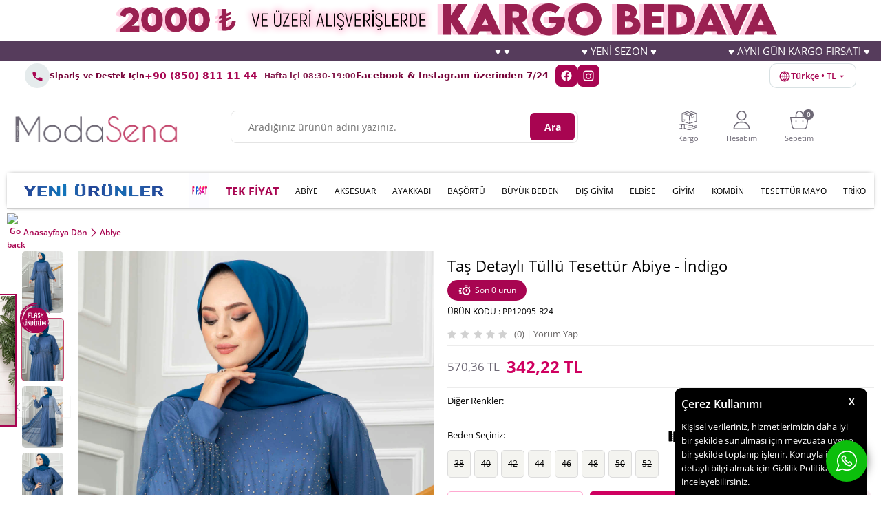

--- FILE ---
content_type: text/html; charset=UTF-8
request_url: https://www.modasena.com/tas-detayli-tullu-tesettur-abiye-indigo
body_size: 34847
content:
<!doctype html>
<html lang="tr-TR" >
<head>
<meta charset="utf-8">
<title>Taş Detaylı Tüllü Tesettür Abiye - İndigo - Modasena</title>
<meta name="description" content="Abiye modelleri Türkiye'nin en kaliteli tesettür kadın giyim sitesi Modasena.com'da." />
<meta name="copyright" content="T-Soft E-Ticaret Sistemleri" />
<meta name="robots" content="index,follow" /><link rel="canonical" href="https://www.modasena.com/tas-detayli-tullu-tesettur-abiye-indigo" /><link rel="alternate" hreflang="x-default" href="https://www.modasena.com/tas-detayli-tullu-tesettur-abiye-indigo" />
<link rel="alternate" hreflang="tr" href="https://www.modasena.com/tas-detayli-tullu-tesettur-abiye-indigo" />
<meta property="og:image" content="https://images.modasena.com/tas-detayli-tullu-tesettur-abiye-indigo-352168-61-O.jpg"/>
                <meta property="og:image:width" content="300" />
                <meta property="og:image:height" content="300" />
                <meta property="og:type" content="product" />
                <meta property="og:title" content="Taş Detaylı Tüllü Tesettür Abiye - İndigo - Modasena" />
                <meta property="og:description" content="Abiye modelleri Türkiye'nin en kaliteli tesettür kadın giyim sitesi Modasena.com'da." />
                <meta property="product:availability" content="out of stock" />
                <meta property="og:url" content="https://www.modasena.com/tas-detayli-tullu-tesettur-abiye-indigo" />
                <meta property="og:site_name" content="modasena.com" />
                <meta name="twitter:card" content="summary" />
                <meta name="twitter:title" content="Taş Detaylı Tüllü Tesettür Abiye - İndigo - Modasena" />
                <meta name="twitter:description" content="Abiye modelleri Türkiye'nin en kaliteli tesettür kadın giyim sitesi Modasena.com'da." />
                <meta name="twitter:image" content="https://images.modasena.com/tas-detayli-tullu-tesettur-abiye-indigo-352168-61-O.jpg" />
            <script type="text/javascript">
                try {
                    var PAGE_TYPE = 'product';
                    var MEMBER_INFO = {"ID":0,"CODE":"","FIRST_NAME":"","BIRTH_DATE":"","GENDER":"","LAST_NAME":"","MAIL":"","MAIL_HASH":"","PHONE":"","PHONE_HASH":"","PHONE_HASH_SHA":"","GROUP":0,"TRANSACTION_COUNT":0,"REPRESENTATIVE":"","KVKK":-1,"COUNTRY":"TR","E_COUNTRY":"TR"};
                    var IS_VENDOR = 0;
                    var MOBILE_ACTIVE = false;
                    var SEPET_MIKTAR = '0';
                    var SEPET_TOPLAM = '0,00';
                    var SESS_ID = 'de7a4af6f9c0186c4081b581aae81d11';
                    var LANGUAGE = 'tr';
                    var CURRENCY = 'TL'; 
                    var SEP_DEC = ',';    
                    var SEP_THO = '.';
                    var SERVICE_INFO = null;
                    var CART_CSRF_TOKEN = 'a18b32034ac84daa26b6194895da88a3c4cbbd4e465d825b888ce5cea91078d0';
                    var CSRF_TOKEN = 'fIQL8VrhWFtTJKW1qrRbI95qtB9ChZ7dopaWDYkuz6w=';
                    var KVKK_REQUIRED = 1;
                    var GOOGLE_RECAPTCHA_ACTIVE = 0;
                    var GOOGLE_RECAPTCHA_SITE_KEY = '';
                }
                catch(err) { }
                
                const DYNAMIC_LOADING_SHOW_BUTTON = 0;

            </script>
            <!--cache-->
<link rel="preload" as="font" href="https://www.modasena.com/theme/v4/sub_theme/genel/firat/v4/font/font/tsoft.woff?91661963" type="font/woff" crossorigin="anonymous">
<link rel="stylesheet" property="stylesheet" type="text/css" href="/theme/standart/css/opensans.css" />
<link rel="stylesheet" property="stylesheet" type="text/css" href="https://www.modasena.com/theme/v4/sub_theme/genel/v4/user_Developer/standart.css?v=1769175635" />
<link rel="stylesheet" property="stylesheet" type="text/css" href="https://www.modasena.com/theme/v4/sub_theme/genel/v4/user_Developer/default.css?v=1769175635" />
<link rel="stylesheet" property="stylesheet" type="text/css" href="https://www.modasena.com/theme/v4/sub_theme/genel/v4/user_Developer/popup.css?v=1769175635" />
<link rel="stylesheet" property="stylesheet" type="text/css" href="https://www.modasena.com/theme/v4/sub_theme/genel/v4/user_Developer/yorum.css?v=1769175635" />
<link rel="stylesheet" property="stylesheet" type="text/css" href="https://www.modasena.com/theme/v4/sub_theme/form/v4/user_Developer/form.css?v=1769175635" />
<link rel="stylesheet" property="stylesheet" type="text/css" href="https://www.modasena.com/theme/v4/sub_theme/ust/v4/user_Developer/ust.css?v=1769175635" />
<link rel="stylesheet" property="stylesheet" type="text/css" href="https://www.modasena.com/theme/v4/sub_theme/buton/v4/user_Developer/buton.css?v=1769175635" />
<link rel="stylesheet" property="stylesheet" type="text/css" href="https://www.modasena.com/theme/v4/sub_theme/blok/v4/user_SenaR/blok.css?v=1769175635" />
<link rel="stylesheet" property="stylesheet" type="text/css" href="https://www.modasena.com/theme/v4/sub_theme/vitrin/v4/user_Developer/vitrin.css?v=1769175635" />
<link rel="stylesheet" property="stylesheet" type="text/css" href="https://www.modasena.com/theme/v4/sub_theme/alt/v4/user_SenaR/alt.css?v=1769175635" />
<link rel="stylesheet" property="stylesheet" type="text/css" href="https://www.modasena.com/theme/v4/sub_theme/interaktif_vitrin/v4/user_SenaR/interaktif_vitrin.css?v=1769175635" />
<link rel="stylesheet" property="stylesheet" type="text/css" href="https://www.modasena.com/theme/v4/sub_theme/genel/v4/user_Developer/datepicker.css?v=1769175635" />
<script type="text/javascript" src="//images.modasena.com/srv/compressed/load/js/js1769175635.js"></script>
<script src="/js/tsoftapps/v4/header.js?v=1769175635"></script>
<script type="text/javascript" src="/js/webpush/app.js?1769175635"></script>
<link rel="icon" type="image/gif" href="//images.modasena.com/Data/EditorFiles/1-1/1.png" />
<link rel="search" href="/xml/opensearchdescription.php" type="application/opensearchdescription+xml" title="Modasena - Tesettür, Elbise, Ferace, Tunik ve Bayan Giyim" />
<!-- if responsive lisans aktif ise -->
<meta name="viewport" content="width=device-width, initial-scale=1.0, maximum-scale=1.0, user-scalable=no">
<style type="text/css">
.image-wrapper {
padding-bottom: 150%
}
</style>
<meta name="google-site-verification" content="6RWbRZWGlYcIqzYoe_LBxU5gkwsu66Aljvwq6FC0HPI" /><script async="" src="https://crm-cdn.connexease.com/common/script.js" data-project-id="CN-682017" data-provider="tsoft"></script><meta name="facebook-domain-verification" content="d4ykhvujz6devga49nve3z9y7y6svf" /><script>
if(PAGE_TYPE == 'category' || PAGE_TYPE == 'search' || PAGE_TYPE == 'brand' || PAGE_TYPE == 'model'){
$(document).ready(function(){
$(window).scrollTop(2);
});
}
</script><meta name="google-site-verification" content="rZj5lukZGI0IVoruYmFqPlnPL5HIFzKq0xIsyZoAJeM" /><script>
if(typeof window.FB_EVENT_ID == 'undefined'){
window.FB_EVENT_ID = "fb_" + new Date().getTime();
}
</script><meta name="p:domain_verify" content="7857386d472fdca72f377a59dc9bc8ba"/><!-- Google Tag Manager -->
<script>(function(w,d,s,l,i){w[l]=w[l]||[];w[l].push({'gtm.start':
new Date().getTime(),event:'gtm.js'});var f=d.getElementsByTagName(s)[0],
j=d.createElement(s),dl=l!='dataLayer'?'&l='+l:'';j.async=true;j.src=
'https://www.googletagmanager.com/gtm.js?id='+i+dl;f.parentNode.insertBefore(j,f);
})(window,document,'script','dataLayer','GTM-55T7H39');</script>
<!-- End Google Tag Manager --><!-- T-Soft Apps - v5 Google GTAG - Tracking Code Start -->
<script>
var GOOGLE_APP_HEAD = {
GA4_TRACKING_ID: 'G-BFFWD7WCF8',
params: {
GA4_TRACKING_ID: 'G-BFFWD7WCF8',
GTAG_TRACKING_ID: 'UA-42454892-1',
},
run: () => {
for (const [key, value] of Object.entries(GOOGLE_APP_HEAD.params)) {
GOOGLE_APP_HEAD.params[key] = value === '{{' + key + '}}' || value === '' ? '' : value;
}
let script = document.createElement('script');
script.src = 'https://www.googletagmanager.com/gtag/js?id=' + (GOOGLE_APP_HEAD.params.GA4_TRACKING_ID || GOOGLE_APP_HEAD.params.GTAG_TRACKING_ID);
script.async = true;
document.head.appendChild(script);
}
}
GOOGLE_APP_HEAD.run();
function gtag() {
dataLayer.push(arguments);
}
</script>
<!-- T-Soft Apps - v5 Google GTAG - Tracking Code End --><script>
!(function (w, d, t) {
w.TiktokAnalyticsObject = t;
var ttq = (w[t] = w[t] || []);
(ttq.methods = ["page","track","identify","instances","debug","on","off","once","ready","alias","group","enableCookie","disableCookie",]),
(ttq.setAndDefer = function (t, e) {
t[e] = function () {
t.push([e].concat(Array.prototype.slice.call(arguments, 0)));
};
});
for (var i = 0; i < ttq.methods.length; i++)
ttq.setAndDefer(ttq, ttq.methods[i]);
(ttq.instance = function (t) {
for (var e = ttq._i[t] || [], n = 0; n < ttq.methods.length; n++)
ttq.setAndDefer(e, ttq.methods[n]);
return e;
}),
(ttq.load = function (e, n) {
var i = "https://analytics.tiktok.com/i18n/pixel/events.js";
(ttq._i = ttq._i || {}),
(ttq._i[e] = []),
(ttq._i[e]._u = i),
(ttq._t = ttq._t || {}),
(ttq._t[e] = +new Date()),
(ttq._o = ttq._o || {}),
(ttq._o[e] = n || {});
var o = document.createElement("script");
(o.type = "text/javascript"),
(o.async = !0),
(o.src = i + "?sdkid=" + e + "&lib=" + t);
var a = document.getElementsByTagName("script")[0];
a.parentNode.insertBefore(o, a);
});
ttq.load("CS4JEVRC77UF26CUJJ70");
ttq.track("Browse");
})(window, document, "ttq");
</script>
<script>
if(typeof window.FB_EVENT_ID == 'undefined'){
window.FB_EVENT_ID = "fb_" + new Date().getTime();
}
</script><!-- Global site tag (gtag.js) - Google Ads: 813261923-->
<script async src="https://www.googletagmanager.com/gtag/js?id=AW-813261923"></script>
<script>
window.dataLayer = window.dataLayer || [];
function gtag(){dataLayer.push(arguments);}
gtag('js', new Date());
gtag('config', 'AW-813261923', {'allow_enhanced_conversions':true});
</script>
<script>
var RATE = {"USD_TO_TL":16.888,"EUR_TO_TL":19.74749999};
var DECIMAL_LENGTH = 2;
var showHeaderCart = true;
var showAdd2CartPopup = true;
var PAGE_LINK = { OFFER : '' , OFFER_CONFIRMATION : '', CART : 'sepet', ORDER : 'order' };
var PRODUCT_DATA = [] , CATEGORY_DATA = {} , BRAND_DATA = {};
var ENDPOINT_PREFIX = '';
</script>
</head>
<body><!-- Google Tag Manager (noscript) -->
<noscript><iframe src="https://www.googletagmanager.com/ns.html?id=GTM-55T7H39"
height="0" width="0" style="display:none;visibility:hidden"></iframe></noscript>
<!-- End Google Tag Manager (noscript) --><!-- Google Tag Manager (noscript) -->
<noscript><iframe src="https://www.googletagmanager.com/ns.html?id=GTM-55T7H39"
height="0" width="0" style="display:none;visibility:hidden"></iframe></noscript>
<!-- End Google Tag Manager (noscript) -->
<input type="hidden" id="cookie-law" value="1" />
<div id="cookiePopin">
<div class="box col-12 fw600">
<span id="cookieTitle" class="fl">sadsad</span>
<span id="cookieClose" class="fr">x</span>
</div>
<div id="cookieDescription" class="box col-12 p-top">asdasd</div>
</div>
<style type="text/css">
#cookiePopin {
position: fixed;
bottom: 0;
right: 20px;
width: 280px;
background-color: #000;
border-radius: 10px 10px 0 0;
overflow: hidden;
display: none;
z-index: 9999;
}
#cookieTitle {
line-height: 26px;
color: #fff;
font-size: 16px;
}
#cookieClose {
width: 26px;
height: 26px;
color: #fff;
font-size: 16px;
text-align: center;
cursor: pointer;
}
#cookieDescription {
line-height: 20px;
color: #fff;
font-size: 13px;
}
#cookieDescription a {
color: #428bca;
}
</style>
<script type="text/javascript">
CookieBar.titleDom = '#cookieTitle';
CookieBar.bodyDom = '#cookieDescription';
CookieBar.load(function (r) {
$('#cookiePopin').fadeIn();
setTimeout(function () {
$('#cookiePopin').fadeOut();
}, 10000);
$('#cookieClose').on('click', function () {
$('#cookiePopin').fadeOut();
});
});
</script>
<script>
function accept() {
setCookie('webpush', 1, 15);
var width = 500;
var height = 500;
var left = (screen.width / 2) - (width / 2);
var top = (screen.height / 2) - (height / 2);
new TsoftWebPush();
$(".tsoft-push--in-notification").remove();
}
function reject() {
$(".bildirimIzin").hide();
setCookie('webpush', 1, 2);
}
$(function () {
var webpush = typeof getCookie('webpush') === 'undefined' ? '0' : getCookie('webpush');
var isSafari = !!navigator.userAgent.match(/Version\/[\d\.]+.*Safari/);
if (isSafari === false && webpush !== "1" && ("Notification" in window)) {
setTimeout(function () {
$(".bildirimIzin").show();
}, 1000);
}
});
</script>
<div class="tsoft-push--in-notification bildirimIzin" style="top: 0px; display:none;">
<div class="tsoft-push--in-notification-inner-container">
<div class="tsoft-push--in-notification-logo"><img alt="" src="https://images.modasena.com/Data/EditorFiles/logonew.png"/></div>
<div class="tsoft-push--in-notification-text-container">
<div class="tsoft-push--in-notification-title">Masaüstü bildirimlerine ekleyin</div>
<div class="tsoft-push--in-notification-description">Bildirimlere izin ver; bütün indirimlerden, en yeni kampanyalardan sen haberdar ol. Sana özel indirimden yararlan.</div>
</div>
<div style="clear: both;">
<div class="tsoft-push--in-notification-button-container">
<a target="_blank" onclick="reject();" class="tsoft-push--in-notification-button tsoft-push--in-disallow-button">Daha Sonra</a>
<a target="_blank" onclick="accept();" class="tsoft-push--in-notification-button tsoft-push--in-allow-button">Evet</a>
</div>
<div style="clear: both;"></div>
</div>
</div>
</div>
<div id="mainWrapper" class="fl"><script type="text/javascript">
    $(document).ready(function () {
        var leftCol = true;
        var rightCol = true;
        var leftContent = $('#leftColumn').html().trim();
        var rightContent = $('#rightColumn').html().trim();
        var contentWrap = $('.contentWrapper');
        var content = $('#mainColumn');
        if (leftContent == '') {
            leftCol = false;
            $('#leftColumn').remove();
        }
        if (rightContent == '') {
            rightCol = false;
            $('#rightColumn').remove();
        }
        if (leftCol && rightCol) {
            contentWrap.attr('id', 'threeCol');
            content.addClass('col-8 col-md-6 col-sm-12');
        }
        else if (leftCol || rightCol) {
            contentWrap.attr('id', 'twoCol');
            content.addClass('col-10 col-md-9 col-sm-12');
        }
        else {
            contentWrap.attr('id', 'oneCol');
            content.addClass('col-12');
        }
    });
</script>
<div id="skeletonWrap" class="fl">
    <div id="skeleton" class="fl col-12">
        <header class="col col-12">
            <div id="header" class="row">
                <!--cache--><!-- Android app uyarı -->
<!-- Android app uyarı -->
<div id="pageOverlay" class="col-12 animate"></div>
<div id="mobileMenu" class="col p-left p-right forMobile">
<div class="box col-12 p-top">
<div class="row mobileMenuBaslik">
<div class="fl">
<a href="/" title="ModaSena Tesettür Giyim Sitesi">
<img src="https://images.modasena.com/Data/EditorFiles/1R/modasena_logo01.png"
alt="Moda Sena Tesettür Giyim Sitesi" width="500" height="85">
</a>
</div>
<div class="fr">
<div id="closeMobileMenu">Kapat</div>
</div>
</div>
<ul class="fl col-12">
<li class="fl col-12 line-bottom">
<a href="/tesettur" title="Yeni Ürünler" class="col col-12">
<img class="mh-50" loading="lazy"
src="https://images.modasena.com/Data/EditorFiles/menu/yeni_urunler2.png">
</a>
</li>
<li class="fl col-12 line-bottom">
<a href="/https/wwwmodasenacom/outlet-812" title="FIRSAT" class="col col-12">
<img class="mh-50" loading="lazy" src="https://images.modasena.com/Data/EditorFiles/firsat.gif">
</a>
</li>
<li class="fl col-12 line-bottom">
<a href="https://www.modasena.com/tek-fiyat?sort=5" title="TEK FİYAT" class="col col-12">
TEK FİYAT
</a>
</li>
<li class="fl col-12 line-bottom">
<a href="/tesettur-abiye" title="ABİYE" class="col col-12">
ABİYE
</a>
</li>
<li class="fl col-12 line-bottom">
<span class="col col-12 ease">
AKSESUAR
</span>
<ul class="box col-12 p-top line-top">
<li class="fl col-12">
<a href="/canta" title="Çanta"
class="col col-12">Çanta</a>
</li>
<li class="fl col-12">
<a href="/kolye" title="Kolye"
class="col col-12">Kolye</a>
</li>
<li class="fl col-12">
<a href="/kemer" title="Kemer"
class="col col-12">Kemer</a>
</li>
<li class="fl col-12">
<a href="/aksesuar" class="col col-12">Tümünü Gör »</a>
</li>
</ul>
</li>
<li class="fl col-12 line-bottom">
<span class="col col-12 ease">
AYAKKABI
</span>
<ul class="box col-12 p-top line-top">
<li class="fl col-12">
<a href="/bot" title="Bot"
class="col col-12">Bot</a>
</li>
<li class="fl col-12">
<a href="/terlik" title="Terlik"
class="col col-12">Terlik</a>
</li>
<li class="fl col-12">
<a href="/babet-831" title="Babet"
class="col col-12">Babet</a>
</li>
<li class="fl col-12">
<a href="/sandalet" title="Sandalet"
class="col col-12">Sandalet</a>
</li>
<li class="fl col-12">
<a href="/ayakkabi-828" class="col col-12">Tümünü Gör »</a>
</li>
</ul>
</li>
<li class="fl col-12 line-bottom">
<span class="col col-12 ease">
BAŞÖRTÜ
</span>
<ul class="box col-12 p-top line-top">
<li class="fl col-12">
<a href="/balaklava" title="Balaklava"
class="col col-12">Balaklava</a>
</li>
<li class="fl col-12">
<a href="/jakar-sal" title="Jakar Şal"
class="col col-12">Jakar Şal</a>
</li>
<li class="fl col-12">
<a href="/esarp" title="Eşarp"
class="col col-12">Eşarp</a>
</li>
<li class="fl col-12">
<a href="/sal" title="Şal"
class="col col-12">Şal</a>
</li>
<li class="fl col-12">
<a href="/bone" title="Bone"
class="col col-12">Bone</a>
</li>
<li class="fl col-12">
<a href="/basortu" class="col col-12">Tümünü Gör »</a>
</li>
</ul>
</li>
<li class="fl col-12 line-bottom">
<a href="/tesettur-buyuk-beden" title="BÜYÜK BEDEN" class="col col-12">
BÜYÜK BEDEN
</a>
</li>
<li class="fl col-12 line-bottom">
<span class="col col-12 ease">
DIŞ GİYİM
</span>
<ul class="box col-12 p-top line-top">
<li class="fl col-12">
<a href="/tesettur-panco" title="Panço"
class="col col-12">Panço</a>
</li>
<li class="fl col-12">
<a href="/tesettur-trenc" title="Trenç"
class="col col-12">Trenç</a>
</li>
<li class="fl col-12">
<a href="/kaban-mont" title="Kaban ve Mont"
class="col col-12">Kaban ve Mont</a>
</li>
<li class="fl col-12">
<a href="/kap" title="Kap"
class="col col-12">Kap</a>
</li>
<li class="fl col-12">
<a href="/yelek" title="Yelek"
class="col col-12">Yelek</a>
</li>
<li class="fl col-12">
<a href="/ceket" title="Ceket"
class="col col-12">Ceket</a>
</li>
<li class="fl col-12">
<a href="/kimono" title="Kimono"
class="col col-12">Kimono</a>
</li>
<li class="fl col-12">
<a href="/abaya" title="Abaya"
class="col col-12">Abaya</a>
</li>
<li class="fl col-12">
<a href="/ferace" title="Ferace"
class="col col-12">Ferace</a>
</li>
<li class="fl col-12">
<a href="/cocuk-genc-ferace" title="Çocuk / Genç Ferace"
class="col col-12">Çocuk / Genç Ferace</a>
</li>
<li class="fl col-12">
<a href="/dis-giyim" class="col col-12">Tümünü Gör »</a>
</li>
</ul>
</li>
<li class="fl col-12 line-bottom">
<a href="/tesettur-elbise" title="ELBİSE" class="col col-12">
ELBİSE
</a>
</li>
<li class="fl col-12 line-bottom">
<span class="col col-12 ease">
GİYİM
</span>
<ul class="box col-12 p-top line-top">
<li class="fl col-12">
<a href="/namaz-elbisesi" title="Namaz Elbisesi"
class="col col-12">Namaz Elbisesi</a>
</li>
<li class="fl col-12">
<a href="/tesettur-tunik" title="Tunik"
class="col col-12">Tunik</a>
</li>
<li class="fl col-12">
<a href="/etek" title="Etek"
class="col col-12">Etek</a>
</li>
<li class="fl col-12">
<a href="/tulum-jile-salopet" title="Tulum / Jile / Salopet"
class="col col-12">Tulum / Jile / Salopet</a>
</li>
<li class="fl col-12">
<a href="/spor-tunik-elbise" title="Spor Tunik"
class="col col-12">Spor Tunik</a>
</li>
<li class="fl col-12">
<a href="/pantolon" title="Pantolon"
class="col col-12">Pantolon</a>
</li>
<li class="fl col-12">
<a href="/jile" title="JİLE"
class="col col-12">JİLE</a>
</li>
<li class="fl col-12">
<a href="/tesettur-mayo" title="Tesettür Mayo"
class="col col-12">Tesettür Mayo</a>
</li>
<li class="fl col-12">
<a href="/gomlek-bluz" title="Gömlek / Bluz"
class="col col-12">Gömlek / Bluz</a>
</li>
<li class="fl col-12">
<a href="/tesettur-giyim" class="col col-12">Tümünü Gör »</a>
</li>
</ul>
</li>
<li class="fl col-12 line-bottom">
<span class="col col-12 ease">
KOMBİN
</span>
<ul class="box col-12 p-top line-top">
<li class="fl col-12">
<a href="/etekli-takim" title="Etekli Takım"
class="col col-12">Etekli Takım</a>
</li>
<li class="fl col-12">
<a href="/pantolonlu-takim" title="Pantolonlu Takım"
class="col col-12">Pantolonlu Takım</a>
</li>
<li class="fl col-12">
<a href="/uclu-takim" title="Üçlü Takım"
class="col col-12">Üçlü Takım</a>
</li>
<li class="fl col-12">
<a href="/esofman-takim" title="Eşofman Takımı"
class="col col-12">Eşofman Takımı</a>
</li>
<li class="fl col-12">
<a href="/takim" class="col col-12">Tümünü Gör »</a>
</li>
</ul>
</li>
<li class="fl col-12 line-bottom">
<a href="/tesettur-mayo" title="TESETTÜR MAYO" class="col col-12">
TESETTÜR MAYO
</a>
</li>
<li class="fl col-12 line-bottom">
<span class="col col-12 ease">
TRİKO
</span>
<ul class="box col-12 p-top line-top">
<li class="fl col-12">
<a href="/suveter" title="Süveter"
class="col col-12">Süveter</a>
</li>
<li class="fl col-12">
<a href="/triko-tunik" title="Triko Tunik"
class="col col-12">Triko Tunik</a>
</li>
<li class="fl col-12">
<a href="/triko-takim" title="Triko Takım"
class="col col-12">Triko Takım</a>
</li>
<li class="fl col-12">
<a href="/triko-elbise-820" title="Triko Elbise"
class="col col-12">Triko Elbise</a>
</li>
<li class="fl col-12">
<a href="/kazak-791" title="Kazak"
class="col col-12">Kazak</a>
</li>
<li class="fl col-12">
<a href="/hirka" title="Hırka"
class="col col-12">Hırka</a>
</li>
<li class="fl col-12">
<a href="/panco" title="Panço"
class="col col-12">Panço</a>
</li>
<li class="fl col-12">
<a href="/tayt" title="Triko tayt / Pantolon"
class="col col-12">Triko tayt / Pantolon</a>
</li>
<li class="fl col-12">
<a href="/tesettur-triko" class="col col-12">Tümünü Gör »</a>
</li>
</ul>
</li>
</ul>
<div class="col col-12" id="mobileOptions">
<div class="row">
<a href="/siparis-takibi.xhtml" title="Siparişim Nerede?" class="col col-12 SiparisimLink">SİPARİŞİM
NEREDE?</a>
<div class="col col-12 IletisimTelefon">
+90 (850) 811 11 44
<font>Hafta içi 09:00-19:00</font>
</div>
<div class="col col-12 IletisimWhatsapp">
+90 (533) 703 31 05
<font>Whatsapp İletişim ve Sipariş Hattı</font>
</div>
<div class="col col-12 IletisimSosyal"><b>Facebook</b> &amp; <b>Instagram</b> üzerinden<br>7/24 hizmet
alabilirsiniz.</div>
<a href="/toptan-tesettur-giyim.shtm" title="ModaSena Tesettür Giyim Toptan Satış ve XML"
class="col col-12 ToptanSatis">
Toptan Satış
<font>Toptan Satış İletişim ve Bilgi</font>
</a>
</div>
</div>
</div>
</div>
<span id="backToTop" class="oval7px"></span>
<!--<div class="fl col-12">
<div class="fl kargo-sayac">
<div class="inner">
<p class="sayac-text">
31 Ağustos'a kadar <span>%50<strong>İNDİRİM</strong></span>
</p>
<p class="fl d-flex p-bottom" id="sayac_kargo">
<span class="col d-flex gun">
<span class="days"></span>
<span>gün</span>
</span>
<span class="col d-flex saat">
<span class="hour"></span>
<span>saat</span>
</span>
<span class="col d-flex dakika">
<span class="minute"></span>
<span>dakika</span>
</span>
<span class="col d-flex saniye">
<span class="second"></span>
<span>saniye</span>
</span>
</p>
</div>
</div>
</div>
--->
<script type="text/javascript">
function CountDownTimer(dt, id) {
var end = new Date(dt);
var _second = 1000;
var _minute = _second * 60;
var _hour = _minute * 60;
var _day = _hour * 24;
var timer;
function showRemaining() {
var now = new Date();
var distance = end - now < 0 ? (end - now) * (-1) : end - now;
if (distance < 0) {
clearInterval(timer);
$('#' + id).empty();
return;
}
var days = Math.floor(distance / _day);
var hours = Math.floor((distance % _day) / _hour);
var minutes = Math.floor((distance % _hour) / _minute);
var seconds = Math.floor((distance % _minute) / _second);
$('#' + id).find('.days').text(days);
$('#' + id).find('.hour').text(hours);
$('#' + id).find('.minute').text(minutes);
$('#' + id).find('.second').text(seconds);
}
timer = setInterval(showRemaining, 1000);
}
var nowDate = new Date('2024-08-31');
CountDownTimer(nowDate, 'sayac_kargo');
</script>
<!--<
<div class="fl col-12">
<div class="fl col-12 topBannerr">
<img src="Data/EditorFiles/YeniKlasor/YeniKlasor/kargobedava_serit.png" class="">
<span>
1000 TL
</span>
VE ÜZERİ <strong>KARGO BEDAVA</strong>
</div>
-->
</div>
<div class="row">
<div class="fl col-12">
<img src="https://images.modasena.com/Data/EditorFiles/-1/xx.png" alt="KASIM İNDİRİMİ"
width="1920" height="300" class="col-12" />
</div>
<div class="col col-12 UstKayanYazi">
<marquee>
<b>♥ ♥</b>
<b>♥ YENİ SEZON ♥ </b>
<b>♥ AYNI GÜN KARGO FIRSATI ♥</b>
<b>♥ KAPIDA ÖDEME FIRSATI! ♥ </b>
<b>♥ ♥</b>
<b>♥ YENİ SEZON ♥</b>
<b>♥ AYNI GÜN KARGO FIRSATI ♥</b>
<b>♥ KAPIDA ÖDEME FIRSATI! ♥</b>
<b>♥ ♥</b>
<b>♥ YENİ SEZON ♥</b>
<b>♥ AYNI GÜN KARGO FIRSATI ♥</b>
<b>♥ KAPIDA ÖDEME FIRSATI! ♥</b>
<b>♥ ♥</b>
<b>♥ YENİ SEZON ♥</b>
<b>♥ AYNI GÜN KARGO FIRSATI ♥</b>
<b>♥ KAPIDA ÖDEME FIRSATI! ♥</b>
<b>♥ ♥</b>
<b>♥ YENİ SEZON ♥</b>
<b>♥ AYNI GÜN KARGO FIRSATI ♥</b>
<b>♥ KAPIDA ÖDEME FIRSATI! ♥</b>
</marquee>
</div>
</div>
<style>
:root {
--ms-bg: #cfeeee;
/* açık turkuaz zemin */
--ms-pill: #ffffff;
/* (isterseniz kapsül zemin) */
--ms-text: #77053a;
/* koyu teal metin */
--ms-accent: #a80551;
/* vurgu */
}
.ms-support-bar {
width: 100%;
font-family: system-ui, -apple-system, "Segoe UI", Roboto, "Helvetica Neue", Arial, "Noto Sans", "Apple Color Emoji", "Segoe UI Emoji", "Segoe UI Symbol", "Noto Color Emoji";
color: var(--ms-text);
}
.ms-support-inner {
margin: 0 auto;
padding: 3px 16px;
display: flex;
align-items: center;
justify-content: space-between;
gap: 16px;
}
.ms-left {
display: flex;
align-items: center;
gap: 12px;
min-width: 0;
}
.ms-ico {
display: inline-flex;
align-items: center;
justify-content: center;
width: 36px;
height: 36px;
border-radius: 50%;
background: rgba(42, 90, 100, .12);
color: var(--ms-accent);
flex: 0 0 36px;
}
.ms-text {
display: flex;
line-height: 1.25;
gap: 2px;
min-width: 0;
}
.ms-title {
font-weight: 700;
font-size: 11px;
letter-spacing: .2px;
}
.ms-phone {
font-weight: 800;
font-size: 14px;
color: var(--ms-accent);
text-decoration: none;
white-space: nowrap;
}
.ms-phone:hover {
text-decoration: underline;
}
.ms-hours {
font-size: 11px;
opacity: .9;
padding-left: 10px;
}
.ms-right {
display: flex;
align-items: center;
gap: 12px;
flex-wrap: wrap;
justify-content: flex-end;
}
.ms-social-text {
font-size: 13px;
margin-bottom: 2px;
}
.ms-socials {
display: flex;
align-items: center;
gap: 8px;
padding-left: 10px;
}
.ms-social {
width: 32px;
height: 32px;
border-radius: 8px;
background: #a80551;
color: #fff;
display: inline-flex;
align-items: center;
justify-content: center;
text-decoration: none;
transition: transform .15s ease, opacity .15s ease;
}
.ms-social:hover {
transform: translateY(-1px);
opacity: .9;
}
/* Küçük ekran düzeni */
@media (max-width: 768px) {
.ms-support-inner {
flex-direction: column;
align-items: stretch;
gap: 8px;
}
.ms-right {
justify-content: space-between;
}
.ms-phone {
font-size: 16px;
}
.ms-title {
font-size: 13px;
}
.ms-hours {
font-size: 12px;
}
}
.ms-label {
font-weight: 700;
font-size: 14px;
letter-spacing: .2px;
color: var(--ms-accent);
}
/* Birleşik dropdown */
.ms-dd {
position: relative;
}
.ms-dd-btn {
display: inline-flex;
align-items: center;
gap: 8px;
background: #fff;
color: var(--ms-accent);
border: 1px solid rgba(42, 90, 100, .18);
border-radius: 10px;
padding: 8px 12px;
font-weight: 600;
cursor: pointer;
line-height: 1;
}
.ms-dd-btn svg {
transform: translateY(1px);
}
.ms-dd-menu {
position: absolute;
right: 0;
top: calc(100% + 8px);
width: min(380px, 92vw);
background: #fff;
color: var(--ms-text);
border: 1px solid rgba(42, 90, 100, .18);
border-radius: 12px;
box-shadow: 0 10px 24px rgba(0, 0, 0, .08);
padding: 12px;
display: none;
z-index: 99999;
}
.ms-dd.open .ms-dd-menu {
display: block;
}
.ms-dd-section+.ms-dd-section {
border-top: 1px dashed rgba(42, 90, 100, .15);
margin-top: 10px;
padding-top: 10px;
}
.ms-dd-title {
font-size: 13px;
font-weight: 700;
margin-bottom: 6px;
color: var(--ms-accent);
}
.ms-dd-select {
display: flex;
gap: 8px;
align-items: center;
}
.ms-dd-select select {
flex: 1 1 auto;
border: 1px solid rgba(42, 90, 100, .18);
border-radius: 8px;
padding: 8px;
font-size: 14px;
color: var(--ms-text);
background: #fff;
}
/* Küçük ekranda sağdaki butonu satıra sığdır */
@media (max-width:768px) {
.ms-dd-btn {
width: 100%;
justify-content: space-between;
}
.ms-dd-menu {
right: 0;
left: 0;
width: auto;
}
}
</style>
<div class="col col-12 forDesktop" id="headerTop">
<div class="ms-support-bar">
<div class="ms-support-inner">
<!-- SOL: İletişim & Sosyal Medya yazısı -->
<div class="ms-left">
<div class="d-flex">
<!-- Telefon ikon (SVG) -->
<span class="ms-ico" aria-hidden="true">
<svg viewBox="0 0 24 24" width="20" height="20" role="img">
<path
d="M6.62 10.79a15.05 15.05 0 006.59 6.59l2.2-2.2a1 1 0 011.01-.25c1.11.37 2.31.57 3.58.57a1 1 0 011 1v3.49a1 1 0 01-1 1C10.2 20 4 13.8 4 6.99a1 1 0 011-1h3.5a1 1 0 011 1c0 1.27.2 2.47.57 3.58a1 1 0 01-.25 1.01l-2.2 2.2z"
fill="currentColor" />
</svg>
</span>
<div class="ms-text d-flex">
<div class="ms-title">Sipariş ve Destek İçin</div>
<a class="ms-phone" href="tel:+908508111144" aria-label="Telefon: +90 (850) 811 11 44">
+90 (850) 811 11 44
</a>
<div class="ms-hours">
Hafta içi 08:30-19:00
</div>
</div>
</div>
<div class="d-flex">
<div class="ms-social-text">Facebook &amp; Instagram üzerinden <strong>7/24</strong></div>
<div class="ms-socials" aria-label="Sosyal medya">
<!-- Facebook -->
<a class="ms-social" href="https://www.facebook.com/modasenacom" aria-label="Facebook">
<svg viewBox="0 0 24 24" width="18" height="18" role="img">
<path
d="M22 12.06C22 6.5 17.52 2 12 2S2 6.5 2 12.06C2 17.08 5.66 21.21 10.44 22v-6.99H7.9v-2.95h2.54V9.41c0-2.5 1.49-3.89 3.77-3.89 1.09 0 2.24.2 2.24.2v2.47h-1.26c-1.25 0-1.64.78-1.64 1.58v1.9h2.79l-.45 2.95h-2.34V22C18.34 21.21 22 17.08 22 12.06z"
fill="currentColor" />
</svg>
</a>
<!-- Instagram (simple glyph) -->
<a class="ms-social" href="https://www.instagram.com/modasena/" aria-label="Instagram">
<svg viewBox="0 0 24 24" width="18" height="18" role="img">
<path
d="M7 2h10a5 5 0 015 5v10a5 5 0 01-5 5H7a5 5 0 01-5-5V7a5 5 0 015-5zm0 2a3 3 0 00-3 3v10a3 3 0 003 3h10a3 3 0 003-3V7a3 3 0 00-3-3H7zm5 3.5a5.5 5.5 0 110 11 5.5 5.5 0 010-11zm0 2a3.5 3.5 0 100 7 3.5 3.5 0 000-7zm5.6-2.1a1.1 1.1 0 110 2.2 1.1 1.1 0 010-2.2z"
fill="currentColor" />
</svg>
</a>
</div>
</div>
</div>
<!-- SAĞ: Birleşik Dil + Para Dropdown -->
<div class="ms-right">
<div class="ms-dd" id="msUnifiedDd">
<button type="button" class="ms-dd-btn" id="msDdBtn" aria-haspopup="true" aria-expanded="false">
<!-- world icon -->
<svg width="18" height="18" viewBox="0 0 24 24" fill="none" aria-hidden="true">
<path d="M12 2a10 10 0 100 20 10 10 0 000-20Zm0 18a8 8 0 110-16 8 8 0 010 16Z"
fill="currentColor" />
<path
d="M12 4c-2.5 0-4.5 3.58-4.5 8S9.5 20 12 20s4.5-3.58 4.5-8S14.5 4 12 4Zm0 14c-1.93 0-3.5-2.69-3.5-6s1.57-6 3.5-6 3.5 2.69 3.5 6-1.57 6-3.5 6Z"
fill="currentColor" />
<path d="M4 12h16M12 4v16" stroke="currentColor" stroke-width="1" />
</svg>
<span id="msDdSummary">Dil &amp; Para Birimi</span>
<!-- chevron -->
<svg width="16" height="16" viewBox="0 0 24 24" aria-hidden="true">
<path d="M7 10l5 5 5-5" fill="currentColor" />
</svg>
</button>
<div class="ms-dd-menu" role="menu" aria-label="Dil ve Para Birimi">
<div class="ms-dd-section">
<div class="ms-dd-title">Dil</div>
<div class="ms-dd-select">
<select id="langMobile" class="language">
<option value="tr" selected>Türkçe</option>
<option value="ar" >العربية</option>
<option value="en" >English</option>
</select>
</div>
</div>
<div class="ms-dd-section">
<div class="ms-dd-title">Para Birimi</div>
<div class="ms-dd-select">
<select id="curMobile" class="currency">
<option selected value="TL">TL</option>
<option value="USD">USD</option>
<option value="EUR">EUR</option>
</select>
</div>
</div>
</div>
</div>
</div>
</div>
</div>
</div>
<script>
(function () {
const dd = document.getElementById('msUnifiedDd');
if (!dd) return;
const btn = document.getElementById('msDdBtn');
const summaryEl = document.getElementById('msDdSummary');
const langSel = dd.querySelector('#langMobile');
const curSel = dd.querySelector('#curMobile');
const menu = dd.querySelector('.ms-dd-menu');
function updateSummary() {
const langTxt = langSel ? langSel.options[langSel.selectedIndex].text.trim() : '';
const curTxt = curSel ? curSel.options[curSel.selectedIndex].text.trim() : '';
let sum = 'Dil & Para Birimi';
if (langTxt && curTxt) sum = langTxt + ' • ' + curTxt;
else if (langTxt) sum = langTxt;
else if (curTxt) sum = curTxt;
summaryEl.textContent = sum;
}
updateSummary();
btn.addEventListener('click', function (e) {
e.stopPropagation();
dd.classList.toggle('open');
btn.setAttribute('aria-expanded', dd.classList.contains('open'));
});
// Menü içindeki tıklamalar dışarıya gitmesin
if (menu) {
menu.addEventListener('click', function (e) {
e.stopPropagation();
});
}
document.addEventListener('click', function () {
dd.classList.remove('open');
btn.setAttribute('aria-expanded', 'false');
});
if (langSel) langSel.addEventListener('change', updateSummary);
if (curSel) curSel.addEventListener('change', updateSummary);
})();
</script>
<div id="headerMain" class="col col-12">
<div class="inner">
<div class="row">
<div class="col col-2" id="UstLogoAra">
<div class="col col-sm-2 p-left forMobile">
<span class="col col-12" id="menuBtn">&nbsp&nbsp&nbsp Menü</span>
</div>
</div>
<span id="hmLinks" class="col col-3 col-sm-4 col-xs-3 fr">
<a href="/siparis-takibi" class="col fr cargoTracking" id="cargo-tracking">
<font class="col">Kargo</font>
</a>
<a href="https://api.whatsapp.com/send?phone=905337033105&text=Merhabalar, sipariş vermek istiyorum... "
class="col fr LinkWhatsapp" target="_blank" rel="noopener">
</a>
<a data-width="500" data-url="/srv/service/customer/login-form" href="#"
class="col fr authorLink popupWin" id="desktopMemberBtn">
<font class="col">Hesabım</font>
</a>
<div class="userOverlay"></div>
<div class="account" style="display:none">
<div id="desktopMemberBtn">
<font class="col">Hesabım</font>
</div>
<ul>
<li class="fl col-12">
<a data-width="500" data-url="/srv/service/customer/login-form" href="#"
class="authorLink popupWin">Üye Girişi</a>
</li>
<li class="fl col-12">
<a href="/uye-kayit"> Kayıt Ol </a>
</li>
</ul>
</div>
<a href="/sepet" class="col fr basketLink" id="cart-soft-count">
<span class="cart-soft-count"></span>
<font class="col">Sepetim</font>
</a>
</span>
<div id="logo" class="col col-3 col-sm-5 a-center">
<a href="/" title="ModaSena Tesettür Giyim Sitesi">
<p><img src="https://images.modasena.com/Data/EditorFiles/big-modasena-logo.png" alt="ModaSena Tesettür Giyim Sitesi" width="507" height="85" /></p>
</a>
</div>
<div id="search" class="col col-sm-12 col-5">
<!--<form id="FormAra" name="FormAra" action="/arama" method="get" class="row">
<input id="live-search" autocomplete="OFF" class="arakelime oval7px golgeli" name="q" type="text" placeholder="Aradığınız ürünün adını yazınız..." http-equiv="Content-Type" content="text/html; charset=UTF-8" />
<span id="searchRight" class="box fr">
<input type="submit" class="btn-default fr" value=" " id="searchBtn" />
</span>
<script type="text/javascript" src="/theme/standart/js/blok-v4/live-search.js"></script>
<div id="live-search-box"></div>
</form>
-->
<form id="FormAra" name="FormAra" class="ease" action="/arama" method="get"
data-before="Ara">
<input id="live-search" autocomplete="off" class="col withPlace ease" name="q" type="text"
placeholder="Aradığınız ürünün adını yazınız." content="text/html; charset=UTF-8" />
<button type="submit" value="Ara" class="fr icon-search icon-no-space text-custom-pink ease"
id="search-btn">Ara</button>
<span class="clearSearch">&times;</span>
<script type="text/javascript" src="/theme/standart/js/blok-v4/live-search.js">
</script>
<div class="fl col-12 focus-search d-none">
<span class="close">Kapat &times;</span>
<div class="fl col-12">
<div class="fl col-12 Title">Populer Kategoriler</div>
<ul class="fl col-12 PopularSearch">
<li class="col p-left">
<a class="col" href="/tesettur-triko">
<span>Triko</span>
</a>
</li>
<li class="col p-left">
<a class="col" href="/tesettur-giyim">
<span>Giyim</span>
</a>
</li>
<li class="col p-left">
<a class="col" href="/takim">
<span>Kombin</span>
</a>
</li>
</ul>
</div>
<div class="fl col-12">
<div class="fl col-12 Title">Fırsatlar</div>
<ul class="fl col-12 PopularSearch">
<li class="col p-left">
<a class="col" href="/tesettur">
<span>Yeni Ürünler</span>
</a>
</li>
<li class="col p-left">
<a class="col" href="/sezon-sonu-indirim">
<span>Sezon Sonu İndirimi</span>
</a>
</li>
<li class="col p-left">
<a class="col" href="/1-alana-1-bedava">
<span>1 Alana 1 Bedava</span>
</a>
</li>
</ul>
</div>
</div>
<div id="live-search-box"></div>
<script type="text/javascript">
var interval;
var keyHistory;
$(document).on('focus', '#live-search', function(e) {
if ($("#live-search").val() == "")
$(".focus-search").removeClass("d-none");
if ($("#live-search").val() == "")
$("#FormAra").addClass("focus");
});
$(document).on('keydown', '#live-search', function(e) {
clearInterval(interval);
});
$(document).on('keyup', '#live-search', function(e) {
if ($('#live-search').val() == '') {
if ($('#live-search').is(':focus')) {
if ($("#live-search").val() == "")
$(".focus-search").removeClass("d-none");
if ($("#live-search").val() == "")
$("#FormAra").addClass("focus");
}
} else {
$(".focus-search").addClass("d-none");
$("#FormAra").removeClass("focus");
}
if ($('#live-search').val() == '') {
$('#live-search-box').css({
'visibility': 'hidden'
});
} else {
if ($('#live-search').val() != keyHistory) {
$('#live-search-box').attr('data-url', '/srv/service/product/searchAll/' +
$(
'#live-search').val()).angularTemplate();
keyHistory = $('#live-search').val();
}
$(".userOverlay").addClass("active");
}
});
function searchCallback(data) {
$("#searchText").text($('#live-search').val());
}
</script>
</form>
</div>
</div>
</div>
</div>
<div class="col col-12 forDesktop">
<div class="row golgeli" id="mainMenu">
<ul class="inner menu">
<li class="ease">
<a data-id="24" href="/tesettur" title="Yeni Ürünler"
class=" pt-10 pb-10">
<img class="mh-50 h-100 w-100" loading="lazy"
src="https://images.modasena.com/Data/EditorFiles/menu/yeni_urunler2.png">
</a>
</li>
<li class="ease">
<a data-id="812" href="/https/wwwmodasenacom/outlet-812" title="FIRSAT"
class=" ">
<img class="mh-50 h-100 w-100" loading="lazy"
src="https://images.modasena.com/Data/EditorFiles/firsat.gif">
</a>
</li>
<li class="ease">
<a data-id="276" href="https://www.modasena.com/tek-fiyat?sort=5" title="TEK FİYAT"
class=" pt-10 pb-10">
TEK FİYAT
</a>
</li>
<li class="ease">
<a data-id="262" href="/tesettur-abiye" title="ABİYE"
class=" pt-10 pb-10">
ABİYE
</a>
</li>
<li class="ease parentLink">
<a data-id="251" href="/aksesuar" title="AKSESUAR"
class=" pt-10 pb-10">
AKSESUAR
</a>
<div class="col p-left p-right whiteBg subMenu">
<div class="subMenuInner">
<div class="box col-6">
<div class="box col-12 dynamicMenu">
<ul class="fl col-12 notClear">
<li class="col col-6">
<a href="/canta"
title="Çanta"
class="">Çanta</a>
</li>
<li class="col col-6">
<a href="/kolye"
title="Kolye"
class="">Kolye</a>
</li>
<li class="col col-6">
<a href="/kemer"
title="Kemer"
class="">Kemer</a>
</li>
</ul>
</div>
</div>
<div class="box col-6 menu-image">
<div class="row">
<div class="col-12">
<a href="/aksesuar">
<img src="https://images.modasena.com/Data/Kategori/251.png" alt="AKSESUAR" />
</a>
</div>
</div>
</div>
</div>
</div>
</li>
<li class="ease parentLink">
<a data-id="828" href="/ayakkabi-828" title="AYAKKABI"
class=" pt-10 pb-10">
AYAKKABI
</a>
<div class="col p-left p-right whiteBg subMenu">
<div class="subMenuInner">
<div class="box col-6">
<div class="box col-12 dynamicMenu">
<ul class="fl col-12 notClear">
<li class="col col-6">
<a href="/bot"
title="Bot"
class="">Bot</a>
</li>
<li class="col col-6">
<a href="/terlik"
title="Terlik"
class="">Terlik</a>
</li>
<li class="col col-6">
<a href="/babet-831"
title="Babet"
class="">Babet</a>
</li>
<li class="col col-6">
<a href="/sandalet"
title="Sandalet"
class="">Sandalet</a>
</li>
</ul>
</div>
</div>
<div class="box col-6 menu-image">
<div class="row">
<div class="col-12">
<a href="/ayakkabi-828">
<img src="https://images.modasena.com/Data/Kategori/828.png" alt="AYAKKABI" />
</a>
</div>
</div>
</div>
</div>
</div>
</li>
<li class="ease parentLink">
<a data-id="239" href="/basortu" title="BAŞÖRTÜ"
class=" pt-10 pb-10">
BAŞÖRTÜ
</a>
<div class="col p-left p-right whiteBg subMenu">
<div class="subMenuInner">
<div class="box col-6">
<div class="box col-12 dynamicMenu">
<ul class="fl col-12 notClear">
<li class="col col-6">
<a href="/balaklava"
title="Balaklava"
class="">Balaklava</a>
</li>
<li class="col col-6">
<a href="/jakar-sal"
title="Jakar Şal"
class="">Jakar Şal</a>
</li>
<li class="col col-6">
<a href="/esarp"
title="Eşarp"
class="">Eşarp</a>
</li>
<li class="col col-6">
<a href="/sal"
title="Şal"
class="">Şal</a>
</li>
<li class="col col-6">
<a href="/bone"
title="Bone"
class="">Bone</a>
</li>
</ul>
</div>
</div>
<div class="box col-6 menu-image">
<div class="row">
<div class="col-12">
<a href="/basortu">
<img src="https://images.modasena.com/Data/Kategori/239.png" alt="BAŞÖRTÜ" />
</a>
</div>
</div>
</div>
</div>
</div>
</li>
<li class="ease">
<a data-id="507" href="/tesettur-buyuk-beden" title="BÜYÜK BEDEN"
class=" pt-10 pb-10">
BÜYÜK BEDEN
</a>
</li>
<li class="ease parentLink">
<a data-id="246" href="/dis-giyim" title="DIŞ GİYİM"
class=" pt-10 pb-10">
DIŞ GİYİM
</a>
<div class="col p-left p-right whiteBg subMenu">
<div class="subMenuInner">
<div class="box col-6">
<div class="box col-12 dynamicMenu">
<ul class="fl col-12 notClear">
<li class="col col-6">
<a href="/tesettur-panco"
title="Panço"
class="">Panço</a>
</li>
<li class="col col-6">
<a href="/tesettur-trenc"
title="Trenç"
class="">Trenç</a>
</li>
<li class="col col-6">
<a href="/kaban-mont"
title="Kaban ve Mont"
class="">Kaban ve Mont</a>
</li>
<li class="col col-6">
<a href="/kap"
title="Kap"
class="">Kap</a>
</li>
<li class="col col-6">
<a href="/yelek"
title="Yelek"
class="">Yelek</a>
</li>
<li class="col col-6">
<a href="/ceket"
title="Ceket"
class="">Ceket</a>
</li>
<li class="col col-6">
<a href="/kimono"
title="Kimono"
class="">Kimono</a>
</li>
<li class="col col-6">
<a href="/abaya"
title="Abaya"
class="">Abaya</a>
</li>
<li class="col col-6">
<a href="/ferace"
title="Ferace"
class="">Ferace</a>
</li>
<li class="col col-6">
<a href="/cocuk-genc-ferace"
title="Çocuk / Genç Ferace"
class="">Çocuk / Genç Ferace</a>
</li>
</ul>
</div>
</div>
<div class="box col-6 menu-image">
<div class="row">
<div class="col-12">
<a href="/dis-giyim">
<img src="https://images.modasena.com/Data/Kategori/246.png" alt="DIŞ GİYİM" />
</a>
</div>
</div>
</div>
</div>
</div>
</li>
<li class="ease">
<a data-id="58" href="/tesettur-elbise" title="ELBİSE"
class=" pt-10 pb-10">
ELBİSE
</a>
</li>
<li class="ease parentLink">
<a data-id="216" href="/tesettur-giyim" title="GİYİM"
class=" pt-10 pb-10">
GİYİM
</a>
<div class="col p-left p-right whiteBg subMenu">
<div class="subMenuInner">
<div class="box col-6">
<div class="box col-12 dynamicMenu">
<ul class="fl col-12 notClear">
<li class="col col-6">
<a href="/namaz-elbisesi"
title="Namaz Elbisesi"
class="">Namaz Elbisesi</a>
</li>
<li class="col col-6">
<a href="/tesettur-tunik"
title="Tunik"
class="">Tunik</a>
</li>
<li class="col col-6">
<a href="/etek"
title="Etek"
class="">Etek</a>
</li>
<li class="col col-6">
<a href="/tulum-jile-salopet"
title="Tulum / Jile / Salopet"
class="">Tulum / Jile / Salopet</a>
</li>
<li class="col col-6">
<a href="/spor-tunik-elbise"
title="Spor Tunik"
class="">Spor Tunik</a>
</li>
<li class="col col-6">
<a href="/pantolon"
title="Pantolon"
class="">Pantolon</a>
</li>
<li class="col col-6">
<a href="/jile"
title="JİLE"
class="">JİLE</a>
</li>
<li class="col col-6">
<a href="/tesettur-mayo"
title="Tesettür Mayo"
class="">Tesettür Mayo</a>
</li>
<li class="col col-6">
<a href="/gomlek-bluz"
title="Gömlek / Bluz"
class="">Gömlek / Bluz</a>
</li>
</ul>
</div>
</div>
<div class="box col-6 menu-image">
<div class="row">
<div class="col-12">
<a href="/tesettur-giyim">
<img src="https://images.modasena.com/Data/Kategori/216.png" alt="GİYİM" />
</a>
</div>
</div>
</div>
</div>
</div>
</li>
<li class="ease parentLink">
<a data-id="387" href="/takim" title="KOMBİN"
class=" pt-10 pb-10">
KOMBİN
</a>
<div class="col p-left p-right whiteBg subMenu">
<div class="subMenuInner">
<div class="box col-6">
<div class="box col-12 dynamicMenu">
<ul class="fl col-12 notClear">
<li class="col col-6">
<a href="/etekli-takim"
title="Etekli Takım"
class="">Etekli Takım</a>
</li>
<li class="col col-6">
<a href="/pantolonlu-takim"
title="Pantolonlu Takım"
class="">Pantolonlu Takım</a>
</li>
<li class="col col-6">
<a href="/uclu-takim"
title="Üçlü Takım"
class="">Üçlü Takım</a>
</li>
<li class="col col-6">
<a href="/esofman-takim"
title="Eşofman Takımı"
class="">Eşofman Takımı</a>
</li>
</ul>
</div>
</div>
<div class="box col-6 menu-image">
<div class="row">
<div class="col-12">
<a href="/takim">
<img src="https://images.modasena.com/Data/Kategori/387.png" alt="KOMBİN" />
</a>
</div>
</div>
</div>
</div>
</div>
</li>
<li class="ease">
<a data-id="459" href="/tesettur-mayo" title="TESETTÜR MAYO"
class=" pt-10 pb-10">
TESETTÜR MAYO
</a>
</li>
<li class="ease parentLink">
<a data-id="392" href="/tesettur-triko" title="TRİKO"
class=" pt-10 pb-10">
TRİKO
</a>
<div class="col p-left p-right whiteBg subMenu">
<div class="subMenuInner">
<div class="box col-6">
<div class="box col-12 dynamicMenu">
<ul class="fl col-12 notClear">
<li class="col col-6">
<a href="/suveter"
title="Süveter"
class="">Süveter</a>
</li>
<li class="col col-6">
<a href="/triko-tunik"
title="Triko Tunik"
class="">Triko Tunik</a>
</li>
<li class="col col-6">
<a href="/triko-takim"
title="Triko Takım"
class="">Triko Takım</a>
</li>
<li class="col col-6">
<a href="/triko-elbise-820"
title="Triko Elbise"
class="">Triko Elbise</a>
</li>
<li class="col col-6">
<a href="/kazak-791"
title="Kazak"
class="">Kazak</a>
</li>
<li class="col col-6">
<a href="/hirka"
title="Hırka"
class="">Hırka</a>
</li>
<li class="col col-6">
<a href="/panco"
title="Panço"
class="">Panço</a>
</li>
<li class="col col-6">
<a href="/tayt"
title="Triko tayt / Pantolon"
class="">Triko tayt / Pantolon</a>
</li>
</ul>
</div>
</div>
<div class="box col-6 menu-image">
<div class="row">
<div class="col-12">
<a href="/tesettur-triko">
<img src="https://images.modasena.com/Data/Kategori/392.png" alt="TRİKO" />
</a>
</div>
</div>
</div>
</div>
</div>
</li>
</ul>
</div>
</div>
<style>
.widget_container a {
padding: 0 !important;
border: 2px solid #a80551;
background: #fff;
}
.widget_container a img {
height: 100%;
}
</style>
<div class="widget_container">
<a class="" href="https://www.modasena.com/arama?q=21195">
<img src="https://images.modasena.com/Data/EditorFiles/2025-kasım/FLASH.png" alt="Bayram İndirimi" />
</a>
<button id="widget_button_kamp">
<img src="https://images.modasena.com/Data/EditorFiles/ikon/flash-indirim.svg" alt="Flash Indirim" width="100" height="100"/>
</button>
</div>
<div class="mobil-search-popup">
<div class="col col-12">
<div class="row">
<div class="box col-12 mobil-search">
</div>
</div>
</div>
</div>
<script>
$(document).ready(function() {
let kampanyaWidget = sessionStorage.getItem('kampanyaWidget');
if (!kampanyaWidget) {
$('.widget_container').addClass('activewidget');
sessionStorage.setItem('kampanyaWidget', 1)
}
setTimeout(() => {
$('.widget_container').removeClass('activewidget');
}, 3000)
})
$(document).on("click", "#widget_button_kamp", function(e) {
$('.widget_container').toggleClass('activewidget');
});
$(document).on("click", "#mobileSearch #FormAra", function(e) {
if (!$(e.target).hasClass('close')) {
$(".mobil-search-popup").addClass("active");
$("#mobileSearch > #search").appendTo(".mobil-search");
$("#FormAra.sticky").removeClass("sticky");
$("body").addClass("overflowHidden");
$("#live-search").trigger("focus");
} else {
$(".focus-search").addClass("d-none");
$("#FormAra").removeClass("focus");
}
});
$(document).on("click", ".mobil-search-close", function() {
$("body").removeClass("overflowHidden");
$(".mobil-search > #search input").val(null);
$(".mobil-search > #search input").trigger("keyup")
})
$(document).on("click", ".focus-search .close", function() {
$("body").removeClass("overflowHidden");
$(".focus-search").addClass("d-none");
$("#FormAra").removeClass("focus");
})
</script><div class="inner">
<div class="col col-12">
<div id="navigasyon" class="row mb" data-last-step="true">
<div id="nav-wrapper" class="fl col-12">
<div class="fl">
<ul class="fl breadcrumb" itemscope="" itemtype="http://schema.org/BreadcrumbList">
<li class="fl different" itemprop="itemListElement" itemscope="" itemtype="http://schema.org/ListItem">
<a href="https://www.modasena.com/" title="Petibom" class="navHome" itemprop="item" href="https://www.modasena.com/">
<img src="https://img.petibom.com/Data/EditorFiles/SmugAgency/Icons/left-arrow.svg" width="24" height="24" alt="Go back"> Anasayfaya Dön
<span itemprop="name" style="display:none;">Anasayfa</span>
</a>
<meta itemprop="position" content="1">
</li>
<li class="fl" itemprop="itemListElement" itemscope="" itemtype="http://schema.org/ListItem">
<a href="https://www.modasena.com/" title="Abiye" itemprop="item" data-get-tree-id="262">
<span class="forDesktop icon-arrow-simple-right icon-no-space text-custom-pink"></span>
<span itemprop="name">Abiye</span>
</a>
<meta itemprop="position" content="2"/>
</li>
</ul>
</div>
</div>
</div>
</div>
</div>
            </div>
        </header>
        <div class="contentWrapper col col-12">
            <div id="content" class="row">
                <div class="inner">
                    <aside class="col col-2 col-md-3 col-sm-12 p-left" id="leftColumn">
                        
                    </aside>
                    <div id="mainColumn" class="fl">
                        <script type="text/javascript">setCookie("last_products", "61622", 10)</script><div class="col col-12">
<div id="productDetail" class="row oval7px golgeli bgbeyaz">
<div class="fl col-12" id="pageContent">
<!-- #pageContent = Sayfa içinde belirli bir div i popup olarak açmak istediğimizde bu div içerisinden yükleniyor. Hızlı görünüm için gerekli. -->
<div class="col col-12 p-left p-right">
<div class="col col-6 col-sm-12" id="productLeft">
<div class="col col-12 p-left p-right">
<div class="col col-2 col-sm-12 p-left p-right forDesktop">
<div>
<ul id="productThumbs" class="notClear">
<li class="col-12 fl" data-type="0">
<div class="col col-12 p-left p-right">
<div class="col col-12 ease">
<div class="row">
<a data-id="352168" data-href="https://images.modasena.com/tas-detayli-tullu-tesettur-abiye-indigo-352168-61-B.jpg" class="image-wrapper fl" data-standard="https://images.modasena.com/tas-detayli-tullu-tesettur-abiye-indigo-352168-61-B.jpg">
<span class="imgInner">
<img src="https://images.modasena.com/tas-detayli-tullu-tesettur-abiye-indigo-352168-61-K.jpg" alt="Taş Detaylı Tüllü Tesettür Abiye - İndigo - Thumbnail" class="oval5px" />
</span>
</a>
</div>
</div>
</div>
</li>
<li class="col-12 fl" data-type="0">
<div class="col col-12 p-left p-right">
<div class="col col-12 ease">
<div class="row">
<a data-id="352169" data-href="https://images.modasena.com/tas-detayli-tullu-tesettur-abiye-indigo-352169-61-B.jpg" class="image-wrapper fl" data-standard="https://images.modasena.com/tas-detayli-tullu-tesettur-abiye-indigo-352169-61-B.jpg">
<span class="imgInner">
<img src="https://images.modasena.com/tas-detayli-tullu-tesettur-abiye-indigo-352169-61-K.jpg" alt="Taş Detaylı Tüllü Tesettür Abiye - İndigo - Thumbnail" class="oval5px" />
</span>
</a>
</div>
</div>
</div>
</li>
<li class="col-12 fl" data-type="0">
<div class="col col-12 p-left p-right">
<div class="col col-12 ease">
<div class="row">
<a data-id="352166" data-href="https://images.modasena.com/tas-detayli-tullu-tesettur-abiye-indigo-352166-61-B.jpg" class="image-wrapper fl" data-standard="https://images.modasena.com/tas-detayli-tullu-tesettur-abiye-indigo-352166-61-B.jpg">
<span class="imgInner">
<img src="https://images.modasena.com/tas-detayli-tullu-tesettur-abiye-indigo-352166-61-K.jpg" alt="Taş Detaylı Tüllü Tesettür Abiye - İndigo - Thumbnail" class="oval5px" />
</span>
</a>
</div>
</div>
</div>
</li>
<li class="col-12 fl" data-type="0">
<div class="col col-12 p-left p-right">
<div class="col col-12 ease">
<div class="row">
<a data-id="352170" data-href="https://images.modasena.com/tas-detayli-tullu-tesettur-abiye-indigo-352170-61-B.jpg" class="image-wrapper fl" data-standard="https://images.modasena.com/tas-detayli-tullu-tesettur-abiye-indigo-352170-61-B.jpg">
<span class="imgInner">
<img src="https://images.modasena.com/tas-detayli-tullu-tesettur-abiye-indigo-352170-61-K.jpg" alt="Taş Detaylı Tüllü Tesettür Abiye - İndigo - Thumbnail" class="oval5px" />
</span>
</a>
</div>
</div>
</div>
</li>
<li class="col-12 fl" data-type="0">
<div class="col col-12 p-left p-right">
<div class="col col-12 ease">
<div class="row">
<a data-id="352167" data-href="https://images.modasena.com/tas-detayli-tullu-tesettur-abiye-indigo-352167-61-B.jpg" class="image-wrapper fl" data-standard="https://images.modasena.com/tas-detayli-tullu-tesettur-abiye-indigo-352167-61-B.jpg">
<span class="imgInner">
<img src="https://images.modasena.com/tas-detayli-tullu-tesettur-abiye-indigo-352167-61-K.jpg" alt="Taş Detaylı Tüllü Tesettür Abiye - İndigo - Thumbnail" class="oval5px" />
</span>
</a>
</div>
</div>
</div>
</li>
<li class="col-12 fl" data-type="0">
<div class="col col-12 p-left p-right">
<div class="col col-12 ease">
<div class="row">
<a data-id="352171" data-href="https://images.modasena.com/tas-detayli-tullu-tesettur-abiye-indigo-352171-61-B.jpg" class="image-wrapper fl" data-standard="https://images.modasena.com/tas-detayli-tullu-tesettur-abiye-indigo-352171-61-B.jpg">
<span class="imgInner">
<img src="https://images.modasena.com/tas-detayli-tullu-tesettur-abiye-indigo-352171-61-K.jpg" alt="Taş Detaylı Tüllü Tesettür Abiye - İndigo - Thumbnail" class="oval5px" />
</span>
</a>
</div>
</div>
</div>
</li>
<li class="col-12 fl" data-type="0">
<div class="col col-12 p-left p-right">
<div class="col col-12 ease">
<div class="row">
<a data-id="352172" data-href="https://images.modasena.com/tas-detayli-tullu-tesettur-abiye-indigo-352172-61-B.jpg" class="image-wrapper fl" data-standard="https://images.modasena.com/tas-detayli-tullu-tesettur-abiye-indigo-352172-61-B.jpg">
<span class="imgInner">
<img src="https://images.modasena.com/tas-detayli-tullu-tesettur-abiye-indigo-352172-61-K.jpg" alt="Taş Detaylı Tüllü Tesettür Abiye - İndigo - Thumbnail" class="oval5px" />
</span>
</a>
</div>
</div>
</div>
</li>
</ul>
</div>
<div id="thumbControl" class="col-12">
<div class="col col-12 p-left">
<span id="prevThumb" class="fl ease"></span>
<span id="nextThumb" class="fr ease"></span>
</div>
</div>
</div>
<div class="col col-10 col-sm-12 p-left p-right loaderWrapper">
<span class="out-of-stock">Stokta Yok</span>
<a href="https://images.modasena.com/tas-detayli-tullu-tesettur-abiye-indigo-352168-61-B.jpg" class="hideThis">
<img src="https://images.modasena.com/tas-detayli-tullu-tesettur-abiye-indigo-352168-61-O.jpg" alt="Taş Detaylı Tüllü Tesettür Abiye - İndigo" title="Taş Detaylı Tüllü Tesettür Abiye - İndigo" />
</a>
<ul id="productImage" class="fl col-12">
<li class="col-12 fl" data-type="0">
<div class="col col-12 p-left p-right">
<div class="col col-12">
<div class="row pos-r">
<a href="https://images.modasena.com/tas-detayli-tullu-tesettur-abiye-indigo-352168-61-B.jpg" data-lightbox="product" data-index="0" class="image-wrapper fl">
<span class="imgInner">
<img src="https://images.modasena.com/tas-detayli-tullu-tesettur-abiye-indigo-352168-61-B.jpg" alt="Taş Detaylı Tüllü Tesettür Abiye - İndigo" title="Taş Detaylı Tüllü Tesettür Abiye - İndigo" data-zoom-image="https://images.modasena.com/tas-detayli-tullu-tesettur-abiye-indigo-352168-61-B.jpg" id="zoomImage0" class="oval7px" />
</span>
</a>
</div>
</div>
</div>
</li>
<li class="col-12 fl" data-type="0">
<div class="col col-12 p-left p-right">
<div class="col col-12">
<div class="row pos-r">
<a href="https://images.modasena.com/tas-detayli-tullu-tesettur-abiye-indigo-352169-61-B.jpg" data-lightbox="product" data-index="1" class="image-wrapper fl">
<span class="imgInner">
<img src="https://images.modasena.com/tas-detayli-tullu-tesettur-abiye-indigo-352169-61-B.jpg" alt="Taş Detaylı Tüllü Tesettür Abiye - İndigo" title="Taş Detaylı Tüllü Tesettür Abiye - İndigo" data-zoom-image="https://images.modasena.com/tas-detayli-tullu-tesettur-abiye-indigo-352169-61-B.jpg" id="zoomImage1" class="oval7px" />
</span>
</a>
</div>
</div>
</div>
</li>
<li class="col-12 fl" data-type="0">
<div class="col col-12 p-left p-right">
<div class="col col-12">
<div class="row pos-r">
<a href="https://images.modasena.com/tas-detayli-tullu-tesettur-abiye-indigo-352166-61-B.jpg" data-lightbox="product" data-index="2" class="image-wrapper fl">
<span class="imgInner">
<img src="https://images.modasena.com/tas-detayli-tullu-tesettur-abiye-indigo-352166-61-B.jpg" alt="Taş Detaylı Tüllü Tesettür Abiye - İndigo" title="Taş Detaylı Tüllü Tesettür Abiye - İndigo" data-zoom-image="https://images.modasena.com/tas-detayli-tullu-tesettur-abiye-indigo-352166-61-B.jpg" id="zoomImage2" class="oval7px" />
</span>
</a>
</div>
</div>
</div>
</li>
<li class="col-12 fl" data-type="0">
<div class="col col-12 p-left p-right">
<div class="col col-12">
<div class="row pos-r">
<a href="https://images.modasena.com/tas-detayli-tullu-tesettur-abiye-indigo-352170-61-B.jpg" data-lightbox="product" data-index="3" class="image-wrapper fl">
<span class="imgInner">
<img src="https://images.modasena.com/tas-detayli-tullu-tesettur-abiye-indigo-352170-61-B.jpg" alt="Taş Detaylı Tüllü Tesettür Abiye - İndigo" title="Taş Detaylı Tüllü Tesettür Abiye - İndigo" data-zoom-image="https://images.modasena.com/tas-detayli-tullu-tesettur-abiye-indigo-352170-61-B.jpg" id="zoomImage3" class="oval7px" />
</span>
</a>
</div>
</div>
</div>
</li>
<li class="col-12 fl" data-type="0">
<div class="col col-12 p-left p-right">
<div class="col col-12">
<div class="row pos-r">
<a href="https://images.modasena.com/tas-detayli-tullu-tesettur-abiye-indigo-352167-61-B.jpg" data-lightbox="product" data-index="4" class="image-wrapper fl">
<span class="imgInner">
<img src="https://images.modasena.com/tas-detayli-tullu-tesettur-abiye-indigo-352167-61-B.jpg" alt="Taş Detaylı Tüllü Tesettür Abiye - İndigo" title="Taş Detaylı Tüllü Tesettür Abiye - İndigo" data-zoom-image="https://images.modasena.com/tas-detayli-tullu-tesettur-abiye-indigo-352167-61-B.jpg" id="zoomImage4" class="oval7px" />
</span>
</a>
</div>
</div>
</div>
</li>
<li class="col-12 fl" data-type="0">
<div class="col col-12 p-left p-right">
<div class="col col-12">
<div class="row pos-r">
<a href="https://images.modasena.com/tas-detayli-tullu-tesettur-abiye-indigo-352171-61-B.jpg" data-lightbox="product" data-index="5" class="image-wrapper fl">
<span class="imgInner">
<img src="https://images.modasena.com/tas-detayli-tullu-tesettur-abiye-indigo-352171-61-B.jpg" alt="Taş Detaylı Tüllü Tesettür Abiye - İndigo" title="Taş Detaylı Tüllü Tesettür Abiye - İndigo" data-zoom-image="https://images.modasena.com/tas-detayli-tullu-tesettur-abiye-indigo-352171-61-B.jpg" id="zoomImage5" class="oval7px" />
</span>
</a>
</div>
</div>
</div>
</li>
<li class="col-12 fl" data-type="0">
<div class="col col-12 p-left p-right">
<div class="col col-12">
<div class="row pos-r">
<a href="https://images.modasena.com/tas-detayli-tullu-tesettur-abiye-indigo-352172-61-B.jpg" data-lightbox="product" data-index="6" class="image-wrapper fl">
<span class="imgInner">
<img src="https://images.modasena.com/tas-detayli-tullu-tesettur-abiye-indigo-352172-61-B.jpg" alt="Taş Detaylı Tüllü Tesettür Abiye - İndigo" title="Taş Detaylı Tüllü Tesettür Abiye - İndigo" data-zoom-image="https://images.modasena.com/tas-detayli-tullu-tesettur-abiye-indigo-352172-61-B.jpg" id="zoomImage6" class="oval7px" />
</span>
</a>
</div>
</div>
</div>
</li>
</ul>
<div id="imageControl" class="col-12 forDesktop">
<div class="col col-12 p-left">
<span id="prevImage" class="fl ease"></span>
<span id="nextImage" class="fr ease"></span>
</div>
</div>
</div>
<div class="col col-12 forMobile">
<div>
<ul id="productThumbsMobile" class="notClear">
<li class="col-2 fl" data-type="0">
<div class="col col-12 p-left p-right">
<div class="col col-12 ease">
<div class="row">
<a data-id="352168" data-href="https://images.modasena.com/tas-detayli-tullu-tesettur-abiye-indigo-352168-61-B.jpg" class="image-wrapper fl" data-standard="https://images.modasena.com/tas-detayli-tullu-tesettur-abiye-indigo-352168-61-B.jpg">
<span class="imgInner">
<img src="https://images.modasena.com/tas-detayli-tullu-tesettur-abiye-indigo-352168-61-K.jpg" alt="Taş Detaylı Tüllü Tesettür Abiye - İndigo - Thumbnail" class="oval5px" />
</span>
</a>
</div>
</div>
</div>
</li>
<li class="col-2 fl" data-type="0">
<div class="col col-12 p-left p-right">
<div class="col col-12 ease">
<div class="row">
<a data-id="352169" data-href="https://images.modasena.com/tas-detayli-tullu-tesettur-abiye-indigo-352169-61-B.jpg" class="image-wrapper fl" data-standard="https://images.modasena.com/tas-detayli-tullu-tesettur-abiye-indigo-352169-61-B.jpg">
<span class="imgInner">
<img src="https://images.modasena.com/tas-detayli-tullu-tesettur-abiye-indigo-352169-61-K.jpg" alt="Taş Detaylı Tüllü Tesettür Abiye - İndigo - Thumbnail" class="oval5px" />
</span>
</a>
</div>
</div>
</div>
</li>
<li class="col-2 fl" data-type="0">
<div class="col col-12 p-left p-right">
<div class="col col-12 ease">
<div class="row">
<a data-id="352166" data-href="https://images.modasena.com/tas-detayli-tullu-tesettur-abiye-indigo-352166-61-B.jpg" class="image-wrapper fl" data-standard="https://images.modasena.com/tas-detayli-tullu-tesettur-abiye-indigo-352166-61-B.jpg">
<span class="imgInner">
<img src="https://images.modasena.com/tas-detayli-tullu-tesettur-abiye-indigo-352166-61-K.jpg" alt="Taş Detaylı Tüllü Tesettür Abiye - İndigo - Thumbnail" class="oval5px" />
</span>
</a>
</div>
</div>
</div>
</li>
<li class="col-2 fl" data-type="0">
<div class="col col-12 p-left p-right">
<div class="col col-12 ease">
<div class="row">
<a data-id="352170" data-href="https://images.modasena.com/tas-detayli-tullu-tesettur-abiye-indigo-352170-61-B.jpg" class="image-wrapper fl" data-standard="https://images.modasena.com/tas-detayli-tullu-tesettur-abiye-indigo-352170-61-B.jpg">
<span class="imgInner">
<img src="https://images.modasena.com/tas-detayli-tullu-tesettur-abiye-indigo-352170-61-K.jpg" alt="Taş Detaylı Tüllü Tesettür Abiye - İndigo - Thumbnail" class="oval5px" />
</span>
</a>
</div>
</div>
</div>
</li>
<li class="col-2 fl" data-type="0">
<div class="col col-12 p-left p-right">
<div class="col col-12 ease">
<div class="row">
<a data-id="352167" data-href="https://images.modasena.com/tas-detayli-tullu-tesettur-abiye-indigo-352167-61-B.jpg" class="image-wrapper fl" data-standard="https://images.modasena.com/tas-detayli-tullu-tesettur-abiye-indigo-352167-61-B.jpg">
<span class="imgInner">
<img src="https://images.modasena.com/tas-detayli-tullu-tesettur-abiye-indigo-352167-61-K.jpg" alt="Taş Detaylı Tüllü Tesettür Abiye - İndigo - Thumbnail" class="oval5px" />
</span>
</a>
</div>
</div>
</div>
</li>
<li class="col-2 fl" data-type="0">
<div class="col col-12 p-left p-right">
<div class="col col-12 ease">
<div class="row">
<a data-id="352171" data-href="https://images.modasena.com/tas-detayli-tullu-tesettur-abiye-indigo-352171-61-B.jpg" class="image-wrapper fl" data-standard="https://images.modasena.com/tas-detayli-tullu-tesettur-abiye-indigo-352171-61-B.jpg">
<span class="imgInner">
<img src="https://images.modasena.com/tas-detayli-tullu-tesettur-abiye-indigo-352171-61-K.jpg" alt="Taş Detaylı Tüllü Tesettür Abiye - İndigo - Thumbnail" class="oval5px" />
</span>
</a>
</div>
</div>
</div>
</li>
<li class="col-2 fl" data-type="0">
<div class="col col-12 p-left p-right">
<div class="col col-12 ease">
<div class="row">
<a data-id="352172" data-href="https://images.modasena.com/tas-detayli-tullu-tesettur-abiye-indigo-352172-61-B.jpg" class="image-wrapper fl" data-standard="https://images.modasena.com/tas-detayli-tullu-tesettur-abiye-indigo-352172-61-B.jpg">
<span class="imgInner">
<img src="https://images.modasena.com/tas-detayli-tullu-tesettur-abiye-indigo-352172-61-K.jpg" alt="Taş Detaylı Tüllü Tesettür Abiye - İndigo - Thumbnail" class="oval5px" />
</span>
</a>
</div>
</div>
</div>
</li>
</ul>
</div>
<div id="thumbControlMobile" class="col-12">
<div class="col col-12 p-left">
<span id="prevThumbMobile" class="fl ease"></span>
<span id="nextThumbMobile" class="fr ease"></span>
</div>
</div>
</div>
</div>
<div class="box col-12">
<div class="row col">
<div class="box col-3 col-md-6">
<img src="https://images.modasena.com/Data/EditorFiles/info-1.png" alt="Bilgi"/>
</div>
<div class="box col-3 col-md-6">
<img src="https://images.modasena.com/Data/EditorFiles/info-2.png" alt="Bilgi"/>
</div>
<div class="box col-3 col-md-6">
<img src="https://images.modasena.com/Data/EditorFiles/info-3.png" alt="Bilgi"/>
</div>
<div class="box col-3 col-md-6">
<img src="https://images.modasena.com/Data/EditorFiles/info-4.png" alt="Bilgi"/>
</div>
</div>
</div>
</div>
<div class="box col-6 col-sm-12 loaderWrapper" id="productRight" data-categories="262">
<div class="box col-12 p-top line-bottom" id="productMobileInfo">
<div class="row">
<div class="fl col-12" id="productInfo">
<h1 class="fl col-12" id="productName" >Taş Detaylı Tüllü Tesettür Abiye - İndigo</h1>
<div class="fl col-12 last-stock-product justify-content-start">
<div>
<svg fill="#fff" width="20px" height="20px" viewBox="0 0 24 24" xmlns="http://www.w3.org/2000/svg"><g id="SVGRepo_bgCarrier" stroke-width="0"></g><g id="SVGRepo_tracerCarrier" stroke-linecap="round" stroke-linejoin="round"></g><g id="SVGRepo_iconCarrier"><path d="m20.145 8.27 1.563-1.563-1.414-1.414L18.586 7c-1.05-.63-2.274-1-3.586-1-3.859 0-7 3.14-7 7s3.141 7 7 7 7-3.14 7-7a6.966 6.966 0 0 0-1.855-4.73zM15 18c-2.757 0-5-2.243-5-5s2.243-5 5-5 5 2.243 5 5-2.243 5-5 5z"></path><path d="M14 10h2v4h-2zm-1-7h4v2h-4zM3 8h4v2H3zm0 8h4v2H3zm-1-4h3.99v2H2z"></path></g></svg>
<span>
Son 0 ürün
</span>
</div>
</div>
<div class="fl col-12 TedarikciKodu">ÜRÜN KODU : PP12095-R24</div>
<div class="fl col-12">
<div class="fl col-lg-6 col-8 DetayYildizlar" data-href="/srv/service/content/get/1004/comment/61622">
<span class="col p-left p-right display-flex align-items-center">
<span class="fr stars">
<span class="fl stars-inner" style="width:0%;"></span>
</span>
<span class="make-comment" onclick="commentAct2();">
(0) | <span>Yorum Yap</span>
</span>
</span>
</div>
</div>
</div>
</div>
</div>
<div class="box col-12 line-bottom" id="productMobilePrices">
<div class="fl col-12 mainPrices">
<!-- <div class="priceKampanya oval7px">
<font class="forDesktop"> NET %35 İNDİRİM</font><font class="forMobile">net %35<br>indirim</font> <span><b id="KampanyaliFiyat61622"></b> TL</span>
</div>-->
<div class="col currencyPrice discountedPrice" data-old="0">
<span class="product-price-not-discounted">570,36</span> TL
</div>
<div class="col discountPrice discountPrice61622">
<span class="product-price">342,22 </span> TL
</div>
<!--
<div class="col discountPrice discountPrice61622">
<span class="product-price">342,22 </span> TL
</div>
-->
<!-- <script>
var gercekfiyat = $('.discountPrice61622 > span').text();
gercekfiyat = gercekfiyat.replace(",", ".");
var kampanyalifiyat = gercekfiyat - (gercekfiyat * 0.35);
kampanyalifiyat = kampanyalifiyat.toFixed(2);
document.getElementById('KampanyaliFiyat61622').innerHTML = kampanyalifiyat.replace(".", ",");
</script>-->
</div>
</div>
<!--<div class="row">
<div class="box col-6 col-sm-12 p-top mb">
<img src="/Data/EditorFiles/icons/kapidaodeme.png" alt="Kapıda Ödeme" width="698" height="105"/>
</div>
<div class="box col-6 col-sm-12 p-top mb">
<img src="/Data/EditorFiles/icons/kargobedava.png" alt="Kapıda Ödeme" width="698" height="105"/>
</div>
</div>-->
<div class="col col-12 p-left p-right ilgili-urun"></div>
<input type="hidden" name="subPro61622" id="subPro61622" value="0" />
<div class="variantOverlay" data-id="61622"></div>
<div class="box col-12 variantWrapper tooltipWrapper">
<textarea id="json61622" class="hideThis">{"vat":10,"m_o_p":0,"variant_ids":{"303_1985":"201492","303_1983":"201493","303_1981":"201494","303_1984":"201495","303_1986":"201496","303_1987":"201497","303_1967":"201498","303_1924":"201499"},"variant_prices":{"303_1985":"311.10555555556","303_1983":"311.10555555556","303_1981":"311.10555555556","303_1984":"311.10555555556","303_1986":"311.10555555556","303_1987":"311.10555555556","303_1967":"311.10555555556","303_1924":"311.10555555556"},"variant_price_raws":{"303_1985":311.10555555556,"303_1983":311.10555555556,"303_1981":311.10555555556,"303_1984":311.10555555556,"303_1986":311.10555555556,"303_1987":311.10555555556,"303_1967":311.10555555556,"303_1924":311.10555555556},"buying_prices":{"303_1985":"0","303_1983":"0","303_1981":"0","303_1984":"0","303_1986":"0","303_1987":"0","303_1967":"0","303_1924":"0"},"not_discounted_prices":{"303_1985":518.50925925926,"303_1983":518.50925925926,"303_1981":518.50925925926,"303_1984":518.50925925926,"303_1986":518.50925925926,"303_1987":518.50925925926,"303_1967":518.50925925926,"303_1924":518.50925925926},"variant_supplier_codes":{"303_1985":"","303_1983":"","303_1981":"","303_1984":"","303_1986":"","303_1987":"","303_1967":"","303_1924":""},"active_ids":{"one_303":[],"two_1985":[],"two_1983":[],"two_1981":[],"two_1984":[],"two_1986":[],"two_1987":[],"two_1967":[],"two_1924":[]},"variant_informations":{"303_1985":{"additional_information":""},"303_1983":{"additional_information":""},"303_1981":{"additional_information":""},"303_1984":{"additional_information":""},"303_1986":{"additional_information":""},"303_1987":{"additional_information":""},"303_1967":{"additional_information":""},"303_1924":{"additional_information":""}},"variant_stocks":{"303_1985":"0","303_1983":"0","303_1981":"0","303_1984":"0","303_1986":"0","303_1987":"0","303_1967":"0","303_1924":"0"}}</textarea>
<div class="row variantLine variantLine1">
<div class="col col-12 variantType">Renk Seçiniz:</div>
<div class="col col-12 variantBox subOne" data-order="1">
<div class="fl col-12 ease variantList">
<a data-subproduct-id="201492" data-id="303" data-group-id="1" data-target="61622" class="col box-border passive">
<p>İndigo </p>
</a>
</div>
</div>
</div>
<div class="row variantLine variantLine2">
<div class="col col-6 variantType">Beden Seçiniz: <span id="selected_variant_2"></span></div>
<div class="col col-6 BedenTabBtn a-right">
<svg xmlns="http://www.w3.org/2000/svg" viewBox="0 0 24 24" width="16" height="16">
<path d="M2 3v18a1 1 0 0 0 1 1h4a1 1 0 0 0 1-1V3a1 1 0 0 0-1-1H3a1 1 0 0 0-1 1zm6 4v2h2V7H8zm0 4v2h2v-2H8zm0 4v2h2v-2H8zm0 4v2h2v-2H8zM16 3h-4a1 1 0 0 0-1 1v18a1 1 0 0 0 1 1h4a1 1 0 0 0 1-1V4a1 1 0 0 0-1-1zm2 4v2h2V7h-2zm0 4v2h2v-2h-2zm0 4v2h2v-2h-2zm0 4v2h2v-2h-2z"></path>
</svg>
Beden Tablosu
</div>
<div class="col col-12 variantBox subTwo" data-order="2">
<div class="fl col-12 ease variantList">
<a data-subproduct-id="201492" data-id="1985" data-group-id="2" data-target="61622" class="col box-border passive">
<p>38</p>
</a>
<a data-subproduct-id="201493" data-id="1983" data-group-id="2" data-target="61622" class="col box-border passive">
<p>40</p>
</a>
<a data-subproduct-id="201494" data-id="1981" data-group-id="2" data-target="61622" class="col box-border passive">
<p>42</p>
</a>
<a data-subproduct-id="201495" data-id="1984" data-group-id="2" data-target="61622" class="col box-border passive">
<p>44</p>
</a>
<a data-subproduct-id="201496" data-id="1986" data-group-id="2" data-target="61622" class="col box-border passive">
<p>46</p>
</a>
<a data-subproduct-id="201497" data-id="1987" data-group-id="2" data-target="61622" class="col box-border passive">
<p>48</p>
</a>
<a data-subproduct-id="201498" data-id="1967" data-group-id="2" data-target="61622" class="col box-border passive">
<p>50</p>
</a>
<a data-subproduct-id="201499" data-id="1924" data-group-id="2" data-target="61622" class="col box-border passive">
<p>52</p>
</a>
</div>
</div>
</div>
</div>
<div class="box col-12">
<div class="row tooltipWrapper">
<input type="hidden" id="IS_STOCK_NOTIFICATION_SUBPRODUCT" value="1"/>
<div class="subProductStockAlert col col-12 outStock" style="display:none">
<a data-width="500" data-url="/srv/service/customer/login-form" class="popupWin box productFunction popupHide priceAlertLink oval5px">Seçtiğiniz Beden Tükendi<font>GELİNCE HABER VER</font></a>
</div>
<div class="fl col-12 add-to-cart-win inStock">
<div class="col col-4 col-sm-12 p-left qtyBox">
<div class="box col-12 box-border oval5px">
<div class="fl col-12 qtyBtns" data-increment="1">
<a title="-" data-id="61622" class="col-4 oval5px"><p>-</p></a>
<input type="number" id="Adet61622" name="Adet61622" min="1" value="1" class="col-4 detayAdet61622" />
<a title="+" data-id="61622" class="col-4 oval5px"><p>+</p></a>
</div>
</div>
</div>
<div class="col col-4 col-sm-12 p-left p-right" id="mobileBuyBtn">
<div class="box col-12 col-sm-12 p-top p-left buyBtn">
<a onclick="Add2Cart(61622, $('#subPro61622').val(), $('.detayAdet61622').val());" class="btn col-12 btn-big btn-default oval5px" id="addCartBtn">
Sepete Ekle
</a>
</div>
</div>
<div class="col col-4 butonlar forDesktop">
<ul>
<li class="DetayPaylas"><a class="DetayPaylasButon" id="shareSection"><img
src="https://images.modasena.com/Data/EditorFiles/icons/share-fill.svg">
<span>Paylaş</span>
</a>
<div class="DetayPaylasPopup">
<div class="DetayPaylasPopupBox oval7px">
<span class="DetayPaylasKapat">&times;</span>
<p>Sevdiklerinizle paylaşın</p>
<div class="col col-12 p-left p-right DetayPaylasButonlar">
<div>
<a id="whatsappShareBtn" rel="nofollow" target="_blank" class="LinkWhatsapp" href="https://api.whatsapp.com/send?phone=905337033105&text=Merhabalar, sipariş vermek istiyorum... "></a>
</div>
<div>
<a id="fbShareBtn" rel="nofollow" target="_blank"></a>
</div>
<div>
<a id="twBtn" target="_blank" rel="nofollow" href="https://twitter.com/share?text=Taş Detaylı Tüllü Tesettür Abiye - İndigo&url=https://www.modasena.com/tas-detayli-tullu-tesettur-abiye-indigo"></a>
</div>
<div>
<script type="text/javascript" async defer src="//assets.pinterest.com/js/pinit.js" data-pin-custom="true"></script>
<a href="https://www.pinterest.com/pin/create/button/" rel="nofollow" id="pinBtn" target="_blank"></a>
</div>
</div>
</div>
</div>
<script type="text/javascript">
$(window).load(function () {
document.getElementsByClassName("DetayPaylasButon")[0].onclick = function() {
document.getElementsByClassName("DetayPaylasPopup")[0].style.display = "block";
}
document.getElementsByClassName("DetayPaylasKapat")[0].onclick = function() {
document.getElementsByClassName("DetayPaylasPopup")[0].style.display = "none";
}
window.onclick = function(event) {
if (event.target == document.getElementsByClassName("DetayPaylasPopup")[0]) {
document.getElementsByClassName("DetayPaylasPopup")[0].style.display = "none";
}
}
});
</script>
</li>
<li>
<a data-width="500" data-url="/srv/service/customer/login-form"
class="box col-xs-12 text-description text-custom-gray popupWin"
id="shopListLink">
<img src="https://images.modasena.com/Data/EditorFiles/icons/heart-3-line.svg"
width="20" height="20"> <span>Favorilere Ekle</span>
</a>
</li>
<li>
<a data-width="500" data-url="/srv/service/customer/login-form"
class="popupWin col double d-flex popupHide priceAlertLink"
id="price-alert-btn">
<img src="https://images.modasena.com/Data/EditorFiles/icons/notification-2-line.svg"
width="20" height="20"> <span>İndirim Alarmı</span>
</a>
<a data-width="500"
data-url="/srv/service/customer/login-form"
class="popupWin col double d-flex popupHide priceAlertLink"
id="stock-alert-btn">
<img src="https://images.modasena.com/Data/EditorFiles/icons/notification-2-line.svg"
width="20" height="20"> <span>İndirim Alarmı</span>
</a>
</li>
</ul>
</div>
</div>
</div>
</div>
<div class="box col-12 DahaFazlaKategori forMobile">
<a href="/tesettur-abiye" title="Abiye" class="oval5px">Daha Fazla Abiye</a>
</div>
<div class="col p-left col-12 wp-telefon-siparis-destop text-center forDesktop">
<div class="fl col-12 whatsapp-btn">
<a href="https://api.whatsapp.com/send?phone=905337033105&text=Merhabalar, sipariş vermek istiyorum... " class="fl col-12 LinkWhatsapp">
<div class="col col-12 wp-siparis-alan">
<span class="fl whats-siparis-img"></span>
<span class="fl whats-siparis siparis-ortala-alan">Whatsapp ile Sipariş</span>
</div>
</a>
</div>
</div>
<div id="UrunDetayTablar" class="col col-12 p-left p-right tabButtons">
<h2 class="ease active">Ürün Özellikleri</h2>
<div class="UrunDetayTabIcerik UrunDetayTabIcerik1" style="display:block;"><div><ul><li>Ürün mevsimliktir. Ürün balon kollu olup tül detaylıdır. Tüllerin üstü full taş detaylarıyla süslenmiştir. Astarlıdır iç göstermez. Yakası bisiklet yaka olup sırtı fermuarlıdır.</li><li>Uzunluk: 150cm Kol Boyu: 60 cm</li><li>Kumaş Özelliği: Astarlı Tül kumaştan imal edilmiştir.</li><li>Ürün tam kalıp olduğundan normalde kullandığınız bedeni sipariş vermeniz tavsiye edilir.</li><li>Manken Ölçüleri: Beden 38 / Boy 1.68cm /  Basen 90cm / Bel 77cm / Göğüs 90cm</li><li>Yıkama Talimatı: 30° (En Düşük Derece) ile tersten yıkama yapılmalıdır.</li><li>Ürün renginde çekimlerinden dolayı ton farklılığı olabilir.</li></ul></div><p>Bu Üründe Kullanılan Şal</p><a href="/sal">Caz Şal modelini Görmek için tıklayın</a></div>
<h2 class="ease" data-href="/srv/service/product-detail/payment-options/61622/0">Ödeme Seçenekleri</h2>
<div class="UrunDetayTabIcerik"></div>
<h2 class="ease" id=beden-tablo-btn>
Beden Tablosu
</h2>
<div class="UrunDetayTabIcerik UrunDetayTabIcerikBeden">
<img class="forDesktop oval5px golgeli" alt="ModaSena Beden Tablosu" src="/Data/EditorFiles/bedentablosu.jpg">
<img class="forMobile oval5px golgeli" alt="ModaSena Beden Tablosu" src="/Data/EditorFiles/mbl-beden.jpeg">
</div>
</div>
<div class="fl col-12 wp-telefon-siparis text-center forMobile">
<div class="col col-12 urun-kodu-siparis">
<font class="col col-12">Ürün Kodu</font>
<span class="col col-12">PP12095-R24</span>
</div>
<div class="fl col-12 whatsapp-btn">
<a href="https://api.whatsapp.com/send?phone=905337033105&text=Merhabalar, sipariş vermek istiyorum... " class="col col-6 LinkWhatsapp">
<div class="col col-12 wp-siparis-alan">
<span class="fl whats-siparis-img"></span>
<span class="fl whats-siparis siparis-ortala-alan">Whatsapp ile Sipariş</span>
</div>
</a>
<a href="tel:+908508111144" class="col col-6">
<div class="col col-12 tel-siparis-alan">
<span class="fl tel-siparis-img"></span>
<span class="fl tel-siparis siparis-ortala-alan">Telefon ile Sipariş</span>
</div>
</a>
</div>
<div class="fl col-12 butonlar">
<ul>
<li class="DetayPaylas"><a class="DetayPaylasButon" id="shareSection"><img
src="https://images.modasena.com/Data/EditorFiles/icons/share-fill.svg">
<span>Paylaş</span>
</a>
<div class="DetayPaylasPopup">
<div class="DetayPaylasPopupBox oval7px">
<span class="DetayPaylasKapat">&times;</span>
<p>Sevdiklerinizle paylaşın</p>
<div class="col col-12 p-left p-right DetayPaylasButonlar">
<div>
<a id="whatsappShareBtn" rel="nofollow" target="_blank" class="LinkWhatsapp" href="https://api.whatsapp.com/send?phone=905337033105&text=Merhabalar, sipariş vermek istiyorum... "></a>
</div>
<div>
<a id="fbShareBtn" rel="nofollow" target="_blank"></a>
</div>
<div>
<a id="twBtn" target="_blank" rel="nofollow" href="https://twitter.com/share?text=Taş Detaylı Tüllü Tesettür Abiye - İndigo&url=https://www.modasena.com/tas-detayli-tullu-tesettur-abiye-indigo"></a>
</div>
<div>
<script type="text/javascript" async defer src="//assets.pinterest.com/js/pinit.js" data-pin-custom="true"></script>
<a href="https://www.pinterest.com/pin/create/button/" rel="nofollow" id="pinBtn" target="_blank"></a>
</div>
</div>
</div>
</div>
<script type="text/javascript">
$(window).load(function () {
document.getElementsByClassName("DetayPaylasButon")[1].onclick = function() {
document.getElementsByClassName("DetayPaylasPopup")[1].style.display = "block";
}
document.getElementsByClassName("DetayPaylasKapat")[1].onclick = function() {
document.getElementsByClassName("DetayPaylasPopup")[1].style.display = "none";
}
window.onclick = function(event) {
if (event.target == document.getElementsByClassName("DetayPaylasPopup")[1]) {
document.getElementsByClassName("DetayPaylasPopup")[1].style.display = "none";
}
}
});
</script>
</li>
<li>
<a data-width="500" data-url="/srv/service/customer/login-form"
class="box col-xs-12 text-description text-custom-gray popupWin"
id="shopListLink">
<img src="https://images.modasena.com/Data/EditorFiles/icons/heart-3-line.svg"
width="20" height="20"> <span>Favorilere Ekle</span>
</a>
</li>
<li>
<a data-width="500" data-url="/srv/service/customer/login-form"
class="popupWin col double d-flex popupHide priceAlertLink"
id="price-alert-btn">
<img src="https://images.modasena.com/Data/EditorFiles/icons/notification-2-line.svg"
width="20" height="20"> <span>İndirim Alarmı</span>
</a>
<a data-width="500"
data-url="/srv/service/customer/login-form"
class="popupWin col double d-flex popupHide priceAlertLink"
id="stock-alert-btn">
<img src="https://images.modasena.com/Data/EditorFiles/icons/notification-2-line.svg"
width="20" height="20"> <span>İndirim Alarmı</span>
</a>
</li>
</ul>
</div>
</div>
</div>
</div>
<div class="col col-12" id="comments">
<div class="row">
<div class="col col-12 mb">
<div class="fl col-12 CommentTab">
<div class="fl col-12 Title">Taş Detaylı Tüllü Tesettür Abiye - İndigo Yorumları</div>
<div class="fl col-12 DescCont">
<p>Senden duymak istiyoruz!</p>
<p>Bu ürünle ilgili görüşlerinizi bizimle paylaşın! Değerli geri bildirimleriniz, yaptığımız işi geliştirmemize ve size daha iyi ürünler sunmamıza yardımcı oluyor.</p>
</div>
<div class="fl col-12 Desc">
<div class="Image">
<span class="imgInner">
<img src="https://images.modasena.com/tas-detayli-tullu-tesettur-abiye-indigo-352168-61-O.jpg"
alt="Taş Detaylı Tüllü Tesettür Abiye - İndigo" title="Taş Detaylı Tüllü Tesettür Abiye - İndigo" width="24px"
height="24px" />
</span>
</div>
<div class="Info">
<div class="fl Star">
<div class="fl comment-star-wrapper">
<div class="box Oran"></div>
<div class="comment">
<div class="comment-passive">
<span></span>
<span></span>
<span></span>
<span></span>
<span></span>
</div>
<div class="comment-active" style="width:0%;">
<span></span>
<span></span>
<span></span>
<span></span>
<span></span>
</div>
</div>
</div>
</div>
<div class="fl Count">
Toplam 0 Yorum Yapıldı.
</div>
</div>
</div>
</div>
</div>
<div class="col col-12" id="commentContent">
</div>
</div>
</div>
</div>
</div>
</div>
<div id="BedenTabBox">
<div class="BedenTabX"></div>
<img class="forDesktop oval5px golgeli" alt="ModaSena Beden Tablosu" src="/Data/EditorFiles/bedentablosu.jpg">
<img class="forMobile oval5px golgeli" alt="ModaSena Beden Tablosu" src="/Data/EditorFiles/mbl-beden.jpeg">
</div>
<div id="CloseBg"></div>
<div id="pageScripts">
<input type="hidden" id="urun-id" value="61622" />
<input type="hidden" id="urun-ad" value="Taş Detaylı Tüllü Tesettür Abiye - İndigo" />
<input type="hidden" id="urun-kategori" value="Abiye" />
<input type="hidden" id="urun-kur" value="TL" />
<input type="hidden" id="urun-fiyat" value="311.10555555556" />
<input type="hidden" id="urun-fiyat-kdvli" value="342,22" />
<input type="hidden" id="urun-tedarikci-kod" value="PP12095-R24" />
<input type="hidden" id="urun-stock-status" value="0" />
<input type="hidden" id="urun-kategoriler" value="262" />
<!-- #pageScripts = Sayfa scriptleri bu div içerisinden yükleniyor. Hızlı görünüm için gerekli. -->
<link rel="stylesheet" property="stylesheet" type="text/css" href="/theme/v4/sub_theme/urundetay/v4/user_Developer/urundetay.css?v=1769175635" />
<link rel="stylesheet" property="stylesheet" type="text/css" href="https://www.modasena.com/theme/v4/sub_theme/genel/v4/user_Developer/photoGallery.css?v=1769175635" />
<link rel="stylesheet" property="stylesheet" type="text/css" href="/js/lightbox/css/lightbox.css" />
<script type="text/javascript" src="/srv/service/conf/load/Blok_UrunDetay/1" charset="utf-8"></script>
<script type="text/javascript" src="/js/lightbox/js/lightbox.js"></script>
<script type="text/javascript" src="/theme/standart/js/elevatezoom.js"></script>
<script type="text/javascript">
$(document).ready(function () {
if(!/Android|webOS|iPhone|iPad|iPod|BlackBerry/i.test(navigator.userAgent)){
$('.zoomContainer').remove();
$('#productLeft img').removeData('elevateZoom');
$('#zoomImage0').elevateZoom({
/*zoomType: "inner",*/ /* zoomType: "inner" ise "scrollZoom" pasif olmak zorunda */
cursor: "crosshair",
easing: true,
scrollZoom: true,
zoomWindowPosition: "productRight",
zoomWindowFadeIn: 500,
zoomWindowFadeOut: 750
});
}
});
function changeSubProImg(parent, subIndex) {
if(!/Android|webOS|iPhone|iPad|iPod|BlackBerry/i.test(navigator.userAgent)){
$('.zoomContainer').remove();
$('#productLeft img').removeData('elevateZoom');
$('#zoomImage' + subIndex).elevateZoom({
/*zoomType: "inner",*/ /* zoomType: "inner" ise "scrollZoom" pasif olmak zorunda */
cursor: "crosshair",
easing: true,
scrollZoom: true,
zoomWindowPosition: "productRight",
zoomWindowFadeIn: 500,
zoomWindowFadeOut: 750
});
}
}
</script>
<script type="text/javascript" src="/theme/standart/js/blok-v4/product-detail.js"></script>
<script>
function commentAct2() {
$('body, html').animate({
scrollTop: $("#comments").offset().top - 100
}, 800);
}
$('.BedenTabBtn').click(function(){
$('#beden-tablo-btn').click();
$('body, html').animate({
scrollTop: $("#beden-tablo-btn").offset().top - 350
}, 800);
});
$('#CloseBg').click(function(){
$('#BedenTabBox').removeClass('active');
$('#CloseBg').removeClass('active');
});
$('.BedenTabX').click(function(){
$('#BedenTabBox').removeClass('active');
$('#CloseBg').removeClass('active');
});
var variant = JSON.parse($('#json61622').val());
$(document).ready(function () {
$.get('/srv/service/content/get/1004/comment/50630', function (content) {
setTimeout(function () {
$('#commentContent').html(content);
setTimeout(function () {
$(".Oran").text((0 / 20).toFixed(1));
}, 1000);
}, 250);
});
$('.variantBox.subTwo .variantList a').click(function(){
$('#selected_variant_2').text($(this).find('p').text());
})
$('#detailTab').click(function () {
$('#tabBtn li').removeClass('active');
$(this).addClass('active');
$('#tabPanel li').removeClass('active');
$('#productDetailDescription').addClass('active');
});
$('#paymentTab').click(function () {
$('#tabBtn li').removeClass('active');
$(this).addClass('active');
$('#tabPanel li').removeClass('active');
$('#productPaymentDescription').addClass('active');
});
$('#commentTab').click(function () {
$('#tabBtn li').removeClass('active');
$(this).addClass('active');
$('#tabPanel li').removeClass('active');
$('#productCommentDescription').addClass('active');
});
$('#UrunDetayTablar > h2').click(function () {
$('#UrunDetayTablar h2.active').next().slideToggle();
$('#UrunDetayTablar h2.active').removeClass('active');
$(this).toggleClass('active');
$(this).next().slideToggle();
var that123 = $(this);
if(that123.attr('data-href')){
$.get(that123.attr('data-href'), function (content) {
setTimeout(function () {
that123.next().html(content);
}, 250);
});
}
});
$('.ilgili-gel').appendTo('.ilgili-urun');
if(window.screen.width > 768) {
$('#productImage').slide({
isAuto: true,
slideCtrl: {
showCtrl: true,
wrapCtrl: '#imageControl',
nextBtn: '#nextImage',
prevBtn: '#prevImage'
},
slidePaging: {
showPaging: true,
wrapPaging: '#productThumbs'
},
changeFn: function (e) {
changeSubProImg('#productThumbs', e);
}
});
$('#productThumbs').slide({
slideType: 'carousel',
isAuto: false,
slideMove: {
slideDirection: 'vertical',
visibleItem: 5
},
slideCtrl: {
showCtrl: true,
wrapCtrl: '#thumbControl',
nextBtn: '#nextThumb',
prevBtn: '#prevThumb'
}
});
}
else {
$('#productImage').slide({
isAuto: true,
slideCtrl: {
showCtrl: true,
wrapCtrl: '#imageControl',
nextBtn: '#nextImage',
prevBtn: '#prevImage'
},
slidePaging: {
showPaging: true,
wrapPaging: '#productThumbsMobile'
},
changeFn: function (e) {
changeSubProImg('#productThumbsMobile', e);
}
});
$('#productThumbsMobile').slide({
slideType: 'carousel',
isAuto: false,
slideCtrl: {
showCtrl: true,
wrapCtrl: '#thumbControlMobile',
nextBtn: '#nextThumbMobile',
prevBtn: '#prevThumbMobile'
}
});
}
/*$('#productThumbs').slide({
slideType: 'carousel',
isAuto: false,
slideCtrl: {
showCtrl: true,
wrapCtrl: '#thumbControl',
nextBtn: '#nextThumb',
prevBtn: '#prevThumb'
}
});*/
$('a[rel="productImage"]').lightbox();
if(typeof $("#productThumbs li:eq(0) span.imgInner img").attr("alt") != 'undefined') {
$(".lb-image").attr("alt", $("#productThumbs li:eq(0) span.imgInner img").attr("alt").replace(' - Thumbnail',''));
}
$('.variantList').each(function () {
if ($(this).find('a').length < 5) {
$(this).next().remove();
}
});
$('.variantMoreBtn').click(function () {
$(this).prev().toggleClass('active');
});
$('#fbShareBtn').click(function () {
var shareUrl = 'https://www.facebook.com/sharer/sharer.php?u=' + encodeURIComponent(location.href);
var winOpts = ['width=590', 'height=430', 'status=no', 'resizable=yes', 'toolbar=no', 'menubar=no', 'scrollbars=yes'].join(',');
window.open(shareUrl, 'Share on Facebook', winOpts);
});
$('#gpBtn').click(function () {
var shareUrl = 'https://plus.google.com/share?url=' + encodeURIComponent(location.href);
var winOpts = ['width=525', 'height=430', 'status=no', 'resizable=yes', 'toolbar=no', 'menubar=no', 'scrollbars=yes'].join(',');
window.open(shareUrl, 'Share on Google', winOpts);
});
$('.subOne a[data-id].selected,.subTwo a[data-id].selected').trigger('click');
});
function addOver(){
setTimeout(function(){
$('body').find('.pWin').addClass('overflow');
},500);
}
function zoomCallback() {
}
function lightCallback() {
var img = $('#lightContent img');
img.on('load', function() {
var contentHeight = $('#lightContent img').height();
var contentWidth = $('#lightContent img').width();
setTimeout(function() {
var maxH = $('.pWin:last').height();
if (contentHeight > maxH) {
$('.pWin:last').addClass('overflow').width(contentWidth + 10);
}
}, 500);
});
}
$(document).ready(function(){
if (window.matchMedia('(max-width: 767px)').matches) {
$(this).scrollTop(55);
}
});
</script>
</div>
<script type="application/ld+json">
{"@context":"https:\/\/schema.org","@type":"Product","name":"Taş Detaylı Tüllü Tesettür Abiye - İndigo","image":["https:\/\/images.modasena.com\/tas-detayli-tullu-tesettur-abiye-indigo-352168-61-O.jpg","https:\/\/images.modasena.com\/tas-detayli-tullu-tesettur-abiye-indigo-352169-61-O.jpg","https:\/\/images.modasena.com\/tas-detayli-tullu-tesettur-abiye-indigo-352166-61-O.jpg","https:\/\/images.modasena.com\/tas-detayli-tullu-tesettur-abiye-indigo-352170-61-O.jpg","https:\/\/images.modasena.com\/tas-detayli-tullu-tesettur-abiye-indigo-352167-61-O.jpg","https:\/\/images.modasena.com\/tas-detayli-tullu-tesettur-abiye-indigo-352171-61-O.jpg","https:\/\/images.modasena.com\/tas-detayli-tullu-tesettur-abiye-indigo-352172-61-O.jpg"],"description":"Ürün mevsimliktir. Ürün balon kollu olup tül detaylıdır. Tüllerin üstü full taş detaylarıyla süslenmiştir. Astarlıdır iç göstermez. Yakası bisiklet yaka olup sırtı fermuarlıdır.Uzunluk: 150cm Kol Boyu: 60 cmKumaş Özelliği: Astarlı Tül kumaştan imal edilmiştir.Ürün tam kalıp olduğundan normalde kullandığınız bedeni sipariş vermeniz tavsiye edilir.Manken Ölçüleri: Beden 38 \/ Boy 1.68cm \/  Basen 90cm \/ Bel 77cm \/ Göğüs 90cmYıkama Talimatı: 30° (En Düşük Derece) ile tersten yıkama yapılmalıdır.Ürün renginde çekimlerinden dolayı ton farklılığı olabilir.Bu Üründe Kullanılan ŞalCaz Şal modelini Görmek için tıklayın","sku":"122M00812095R24","category":"Abiye","productId":"61622","mpn":"122M00812095R24","brand":{"@context":"https:\/\/schema.org","@type":"Brand","name":"Pp"},"offers":{"@context":"https:\/\/schema.org","@type":"Offer","url":"https:\/\/www.modasena.com\/tas-detayli-tullu-tesettur-abiye-indigo","priceCurrency":"TRY","price":"342.22","priceValidUntil":"2026-01-31","availability":"https:\/\/schema.org\/OutOfStock","itemCondition":"https:\/\/schema.org\/NewCondition","hasMerchantReturnPolicy":{"@context":"https:\/\/schema.org","returnPolicyCategory":"https:\/\/schema.org\/MerchantReturnFiniteReturnWindow","merchantReturnDays":"15","returnMethod":"https:\/\/schema.org\/ReturnByMail","returnFees":"https:\/\/schema.org\/FreeReturn","applicableCountry":"TR"}}}
</script>
<script>PRODUCT_DATA.push(JSON.parse('{\"id\":\"61622\",\"name\":\"Ta\\u015f Detayl\\u0131 T\\u00fcll\\u00fc Tesett\\u00fcr Abiye - \\u0130ndigo\",\"code\":\"122M00812095R24\",\"supplier_code\":\"PP12095-R24\",\"sale_price\":\"311.10555555556\",\"total_base_price\":570.36,\"total_sale_price\":342.22,\"vat\":10,\"subproduct_code\":\"\",\"subproduct_id\":0,\"price\":518.50925925926,\"total_price\":570.36,\"available\":false,\"category_ids\":\"262\",\"barcode\":\"\",\"subproduct_name\":\"\",\"image\":\"https:\\/\\/images.modasena.com\\/tas-detayli-tullu-tesettur-abiye-indigo-352168-61-O.jpg\",\"quantity\":0,\"url\":\"tas-detayli-tullu-tesettur-abiye-indigo\",\"currency\":\"TL\",\"currency_target\":\"TL\",\"brand\":\"Pp\",\"category\":\"Abiye\",\"category_id\":\"262\",\"category_path\":\"\",\"model\":\"\",\"personalization_id\":0,\"variant1\":null,\"variant2\":null}')); </script><script>var cnf_negative_stock=0;</script>
<div class="fl col-12 ilgili-gel">
<p>Diğer Renkler:</p>
<ul class="col col-12 ilgili-itemler">

<li class="ilgili-item" style="display:none;"></li>

<li class="ilgili-item" style="display:none;"></li>

<li class="ilgili-item" style="display:none;"></li>

<li class="ilgili-item" style="display:none;"></li>

<li class="ilgili-item" style="display:none;"></li>

<li class="ilgili-item" style="display:none;"></li>

</ul>
</div>
<!--cache-->
<script type="text/javascript">
$(document).ready(function () {
$('#list-slide1048').equalizer();
$('.list-slide1048').slide({
slideType: 'carousel',
slideCtrl: {
showCtrl: true,
wrapCtrl: '#listProControl1048',
nextBtn: '#nextListPro1048',
prevBtn: '#prevListPro1048'
}
});
});
</script>
<div class="col col-12" id="list-slide1048">
<div class="row mb">
<div class="box col-12 GenelBaslik">
Çok İncelenenler
</div>
<div class="col col-12 bgbeyaz oval7px golgeli padding5px catalogSlide catalogSlideCokIncelenen">
<div class="row">
<div class="">
<ul class="list-slide1048 notClear">
<li class="fl col-2 col-md-3 col-sm-4 col-xs-6" data-productcode="199901T48936R52">
<div class="col col-12 productItem">
<div class="col col-12 p-left p-right pos-r ResimBox">
<a href="/mdi-etek-ve-tunik-ikili-kombin-5461-2-siyah" class="image-wrapper fl imgGallery">
<span class="imgInner">
<img data-src="https://images.modasena.com/mdi-etek-ve-tunik-ikili-kombin-5461-2-siyah-285787-48-O.jpg" src="https://images.modasena.com/Data/EditorFiles/modasena_loading_img.gif" class="lazy" alt=" - MDI Etek Ve Tunik İkili Kombin Siyah" title=" - MDI Etek Ve Tunik İkili Kombin Siyah" />
</span>
<span class="imgInner">
<img data-src="https://images.modasena.com/mdi-etek-ve-tunik-ikili-kombin-5461-2-siyah-285790-48-O.jpg" src="https://images.modasena.com/Data/EditorFiles/modasena_loading_img.gif" class="ease ndImage lazy" alt=" - MDI Etek Ve Tunik İkili Kombin Siyah (1)" title=" - MDI Etek Ve Tunik İkili Kombin Siyah (1)" />
</span>
</a>
</div>
<div class="col col-12 p-left p-right">
<div class="col col-12 p-left p-right productDetails loaderWrapper">
<div class="col col-12 p-left p-right">
<div class="col col-12 proRowName">
<a href="/mdi-etek-ve-tunik-ikili-kombin-5461-2-siyah" title="MDI Etek Ve Tunik İkili Kombin Siyah" class="col col-12 productDescription">
MDI Etek Ve Tunik İkili Kombin Siyah
</a>
</div>
</div>
</div>
</div>
</div>
</li>
<li class="fl col-2 col-md-3 col-sm-4 col-xs-6" data-productcode="T49815">
<div class="col col-12 productItem">
<div class="col col-12 p-left p-right pos-r ResimBox">
<a href="/ikili-jile-takim-9244-1-siyah" class="image-wrapper fl imgGallery">
<span class="imgInner">
<img data-src="https://images.modasena.com/ikili-jile-takim-9244-1-siyah-297828-49-O.jpg" src="https://images.modasena.com/Data/EditorFiles/modasena_loading_img.gif" class="lazy" alt=" - İkili Jile Tesettür Takım 9244-1 Siyah" title=" - İkili Jile Tesettür Takım 9244-1 Siyah" />
</span>
<span class="imgInner">
<img data-src="https://images.modasena.com/ikili-jile-takim-9244-1-siyah-297825-49-O.jpg" src="https://images.modasena.com/Data/EditorFiles/modasena_loading_img.gif" class="ease ndImage lazy" alt=" - İkili Jile Tesettür Takım 9244-1 Siyah (1)" title=" - İkili Jile Tesettür Takım 9244-1 Siyah (1)" />
</span>
</a>
</div>
<div class="col col-12 p-left p-right">
<div class="col col-12 p-left p-right productDetails loaderWrapper">
<div class="col col-12 p-left p-right">
<div class="col col-12 proRowName">
<a href="/ikili-jile-takim-9244-1-siyah" title="İkili Jile Tesettür Takım 9244-1 Siyah" class="col col-12 productDescription">
İkili Jile Tesettür Takım 9244-1 Siyah
</a>
</div>
</div>
</div>
</div>
</div>
</li>
<li class="fl col-2 col-md-3 col-sm-4 col-xs-6" data-productcode="122M00810529R24">
<div class="col col-12 productItem">
<div class="col col-12 p-left p-right pos-r ResimBox">
<a href="/boydan-dugmeli-kusakli-tesettur-elbise-indigo" class="image-wrapper fl imgGallery">
<span class="imgInner">
<img data-src="https://images.modasena.com/boydan-dugmeli-kusakli-tesettur-elbise-indigo-340890-59-O.jpg" src="https://images.modasena.com/Data/EditorFiles/modasena_loading_img.gif" class="lazy" alt="MD - Boydan Düğmeli Kuşaklı Tesettür Elbise İndigo" title="MD - Boydan Düğmeli Kuşaklı Tesettür Elbise İndigo" />
</span>
<span class="imgInner">
<img data-src="https://images.modasena.com/boydan-dugmeli-kusakli-tesettur-elbise-indigo-340888-59-O.jpg" src="https://images.modasena.com/Data/EditorFiles/modasena_loading_img.gif" class="ease ndImage lazy" alt="MD - Boydan Düğmeli Kuşaklı Tesettür Elbise İndigo (1)" title="MD - Boydan Düğmeli Kuşaklı Tesettür Elbise İndigo (1)" />
</span>
</a>
</div>
<div class="col col-12 p-left p-right">
<div class="col col-12 p-left p-right productDetails loaderWrapper">
<div class="col col-12 p-left p-right">
<div class="col col-12 proRowName">
<a href="/boydan-dugmeli-kusakli-tesettur-elbise-indigo" title="Boydan Düğmeli Kuşaklı Tesettür Elbise İndigo" class="col col-12 productDescription">
Boydan Düğmeli Kuşaklı Tesettür Elbise İndigo
</a>
</div>
</div>
</div>
</div>
</div>
</li>
<li class="fl col-2 col-md-3 col-sm-4 col-xs-6" data-productcode="123M00820144R52">
<div class="col col-12 productItem">
<div class="col col-12 p-left p-right pos-r ResimBox">
<a href="/kollari-organze-tesettur-elbise-siyah" class="image-wrapper fl imgGallery">
<span class="imgInner">
<img data-src="https://images.modasena.com/kollari-organze-tesettur-elbise-siyah-385199-64-O.jpg" src="https://images.modasena.com/Data/EditorFiles/modasena_loading_img.gif" class="lazy" alt="MD - Kolları Organze Tesettür Abiye Siyah" title="MD - Kolları Organze Tesettür Abiye Siyah" />
</span>
<span class="imgInner">
<img data-src="https://images.modasena.com/kollari-organze-tesettur-elbise-siyah-385202-64-O.jpg" src="https://images.modasena.com/Data/EditorFiles/modasena_loading_img.gif" class="ease ndImage lazy" alt="MD - Kolları Organze Tesettür Abiye Siyah (1)" title="MD - Kolları Organze Tesettür Abiye Siyah (1)" />
</span>
</a>
</div>
<div class="col col-12 p-left p-right">
<div class="col col-12 p-left p-right productDetails loaderWrapper">
<div class="col col-12 p-left p-right">
<div class="col col-12 proRowName">
<a href="/kollari-organze-tesettur-elbise-siyah" title="Kolları Organze Tesettür Abiye Siyah" class="col col-12 productDescription">
Kolları Organze Tesettür Abiye Siyah
</a>
</div>
</div>
</div>
</div>
</div>
</li>
<li class="fl col-2 col-md-3 col-sm-4 col-xs-6" data-productcode="125M00220922K22">
<div class="col col-12 productItem">
<div class="col col-12 p-left p-right pos-r ResimBox">
<a href="/etekli-kot-takim-kar-yikama" class="image-wrapper fl imgGallery">
<span class="imgInner">
<img data-src="https://images.modasena.com/etekli-kot-takim-kar-yikama-408891-71-O.jpg" src="https://images.modasena.com/Data/EditorFiles/modasena_loading_img.gif" class="lazy" alt="MD - Etekli Kot Takım Kar Yıkama" title="MD - Etekli Kot Takım Kar Yıkama" />
</span>
<span class="imgInner">
<img data-src="https://images.modasena.com/etekli-kot-takim-kar-yikama-408894-71-O.jpg" src="https://images.modasena.com/Data/EditorFiles/modasena_loading_img.gif" class="ease ndImage lazy" alt="MD - Etekli Kot Takım Kar Yıkama (1)" title="MD - Etekli Kot Takım Kar Yıkama (1)" />
</span>
</a>
</div>
<div class="col col-12 p-left p-right">
<div class="col col-12 p-left p-right productDetails loaderWrapper">
<div class="col col-12 p-left p-right">
<div class="col col-12 proRowName">
<a href="/etekli-kot-takim-kar-yikama" title="Etekli Kot Takım Kar Yıkama" class="col col-12 productDescription">
Etekli Kot Takım Kar Yıkama
</a>
</div>
</div>
</div>
</div>
</div>
</li>
<li class="fl col-2 col-md-3 col-sm-4 col-xs-6" data-productcode="122M00810732R53">
<div class="col col-12 productItem">
<div class="col col-12 p-left p-right pos-r ResimBox">
<a href="/tulipa-tesettur-elbise-siyah-beyaz" class="image-wrapper fl imgGallery">
<span class="imgInner">
<img data-src="https://images.modasena.com/tulipa-tesettur-elbise-siyah-beyaz-341696-59-O.jpg" src="https://images.modasena.com/Data/EditorFiles/modasena_loading_img.gif" class="lazy" alt="MD - Tulipa Tesettür Elbise Siyah Beyaz" title="MD - Tulipa Tesettür Elbise Siyah Beyaz" />
</span>
<span class="imgInner">
<img data-src="https://images.modasena.com/tulipa-tesettur-elbise-siyah-beyaz-341694-59-O.jpg" src="https://images.modasena.com/Data/EditorFiles/modasena_loading_img.gif" class="ease ndImage lazy" alt="MD - Tulipa Tesettür Elbise Siyah Beyaz (1)" title="MD - Tulipa Tesettür Elbise Siyah Beyaz (1)" />
</span>
</a>
</div>
<div class="col col-12 p-left p-right">
<div class="col col-12 p-left p-right productDetails loaderWrapper">
<div class="col col-12 p-left p-right">
<div class="col col-12 proRowName">
<a href="/tulipa-tesettur-elbise-siyah-beyaz" title="Tulipa Tesettür Elbise Siyah Beyaz" class="col col-12 productDescription">
Tulipa Tesettür Elbise Siyah Beyaz
</a>
</div>
</div>
</div>
</div>
</div>
</li>
<li class="fl col-2 col-md-3 col-sm-4 col-xs-6" data-productcode="123M00820247R68">
<div class="col col-12 productItem">
<div class="col col-12 p-left p-right pos-r ResimBox">
<a href="/kayla-firfirli-tesettur-elbise-zumrut" class="image-wrapper fl imgGallery">
<span class="imgInner">
<img data-src="https://images.modasena.com/kayla-firfirli-tesettur-elbise-zumrut-384553-64-O.jpg" src="https://images.modasena.com/Data/EditorFiles/modasena_loading_img.gif" class="lazy" alt="MD - Kayla Fırfırlı Tesettür Abiye Zümrüt" title="MD - Kayla Fırfırlı Tesettür Abiye Zümrüt" />
</span>
<span class="imgInner">
<img data-src="https://images.modasena.com/kayla-firfirli-tesettur-elbise-zumrut-384554-64-O.jpg" src="https://images.modasena.com/Data/EditorFiles/modasena_loading_img.gif" class="ease ndImage lazy" alt="MD - Kayla Fırfırlı Tesettür Abiye Zümrüt (1)" title="MD - Kayla Fırfırlı Tesettür Abiye Zümrüt (1)" />
</span>
</a>
</div>
<div class="col col-12 p-left p-right">
<div class="col col-12 p-left p-right productDetails loaderWrapper">
<div class="col col-12 p-left p-right">
<div class="col col-12 proRowName">
<a href="/kayla-firfirli-tesettur-elbise-zumrut" title="Kayla Fırfırlı Tesettür Abiye Zümrüt" class="col col-12 productDescription">
Kayla Fırfırlı Tesettür Abiye Zümrüt
</a>
</div>
</div>
</div>
</div>
</div>
</li>
<li class="fl col-2 col-md-3 col-sm-4 col-xs-6" data-productcode="121M00810528R24">
<div class="col col-12 productItem">
<div class="col col-12 p-left p-right pos-r ResimBox">
<a href="/beli-kusakli-elbise-100md-10528-indigo" class="image-wrapper fl imgGallery">
<span class="imgInner">
<img data-src="https://images.modasena.com/beli-kusakli-elbise-100md-10528-indigo-407255-57-O.jpg" src="https://images.modasena.com/Data/EditorFiles/modasena_loading_img.gif" class="lazy" alt="MD - Beli Kuşaklı Tesettür Elbise 100MD-10528 İndigo" title="MD - Beli Kuşaklı Tesettür Elbise 100MD-10528 İndigo" />
</span>
<span class="imgInner">
<img data-src="https://images.modasena.com/beli-kusakli-elbise-100md-10528-indigo-407256-57-O.jpg" src="https://images.modasena.com/Data/EditorFiles/modasena_loading_img.gif" class="ease ndImage lazy" alt="MD - Beli Kuşaklı Tesettür Elbise 100MD-10528 İndigo (1)" title="MD - Beli Kuşaklı Tesettür Elbise 100MD-10528 İndigo (1)" />
</span>
</a>
</div>
<div class="col col-12 p-left p-right">
<div class="col col-12 p-left p-right productDetails loaderWrapper">
<div class="col col-12 p-left p-right">
<div class="col col-12 proRowName">
<a href="/beli-kusakli-elbise-100md-10528-indigo" title="Beli Kuşaklı Tesettür Elbise 100MD-10528 İndigo" class="col col-12 productDescription">
Beli Kuşaklı Tesettür Elbise 100MD-10528 İndigo
</a>
</div>
</div>
</div>
</div>
</div>
</li>
<li class="fl col-2 col-md-3 col-sm-4 col-xs-6" data-productcode="121M00810528R52">
<div class="col col-12 productItem">
<div class="col col-12 p-left p-right pos-r ResimBox">
<a href="/beli-kusakli-elbise-100md-10528-siyah" class="image-wrapper fl imgGallery">
<span class="imgInner">
<img data-src="https://images.modasena.com/beli-kusakli-elbise-100md-10528-siyah-407254-57-O.jpg" src="https://images.modasena.com/Data/EditorFiles/modasena_loading_img.gif" class="lazy" alt="MD - Beli Kuşaklı Tesettür Elbise 100MD-10528 Siyah" title="MD - Beli Kuşaklı Tesettür Elbise 100MD-10528 Siyah" />
</span>
<span class="imgInner">
<img data-src="https://images.modasena.com/beli-kusakli-elbise-100md-10528-siyah-407253-57-O.jpg" src="https://images.modasena.com/Data/EditorFiles/modasena_loading_img.gif" class="ease ndImage lazy" alt="MD - Beli Kuşaklı Tesettür Elbise 100MD-10528 Siyah (1)" title="MD - Beli Kuşaklı Tesettür Elbise 100MD-10528 Siyah (1)" />
</span>
</a>
</div>
<div class="col col-12 p-left p-right">
<div class="col col-12 p-left p-right productDetails loaderWrapper">
<div class="col col-12 p-left p-right">
<div class="col col-12 proRowName">
<a href="/beli-kusakli-elbise-100md-10528-siyah" title="Beli Kuşaklı Tesettür Elbise 100MD-10528 Siyah" class="col col-12 productDescription">
Beli Kuşaklı Tesettür Elbise 100MD-10528 Siyah
</a>
</div>
</div>
</div>
</div>
</div>
</li>
<li class="fl col-2 col-md-3 col-sm-4 col-xs-6" data-productcode="123M00820144R41">
<div class="col col-12 productItem">
<div class="col col-12 p-left p-right pos-r ResimBox">
<a href="/kollari-organze-tesettur-elbise-mor" class="image-wrapper fl imgGallery">
<span class="imgInner">
<img data-src="https://images.modasena.com/kollari-organze-tesettur-elbise-mor-385178-67-O.jpg" src="https://images.modasena.com/Data/EditorFiles/modasena_loading_img.gif" class="lazy" alt="MD - Kolları Organze Tesettür Abiye Mor" title="MD - Kolları Organze Tesettür Abiye Mor" />
</span>
<span class="imgInner">
<img data-src="https://images.modasena.com/kollari-organze-tesettur-elbise-mor-385182-67-O.jpg" src="https://images.modasena.com/Data/EditorFiles/modasena_loading_img.gif" class="ease ndImage lazy" alt="MD - Kolları Organze Tesettür Abiye Mor (1)" title="MD - Kolları Organze Tesettür Abiye Mor (1)" />
</span>
</a>
</div>
<div class="col col-12 p-left p-right">
<div class="col col-12 p-left p-right productDetails loaderWrapper">
<div class="col col-12 p-left p-right">
<div class="col col-12 proRowName">
<a href="/kollari-organze-tesettur-elbise-mor" title="Kolları Organze Tesettür Abiye Mor" class="col col-12 productDescription">
Kolları Organze Tesettür Abiye Mor
</a>
</div>
</div>
</div>
</div>
</div>
</li>
<li class="fl col-2 col-md-3 col-sm-4 col-xs-6" data-productcode="122M00810776R90">
<div class="col col-12 productItem">
<div class="col col-12 p-left p-right pos-r ResimBox">
<a href="/cep-detayli-kot-tesettur-elbise-acik-kar" class="image-wrapper fl imgGallery">
<span class="imgInner">
<img data-src="https://images.modasena.com/cep-detayli-kot-tesettur-elbise-acik-kar-385576-60-O.jpg" src="https://images.modasena.com/Data/EditorFiles/modasena_loading_img.gif" class="lazy" alt="MD - Cep Detaylı Kot Tesettür Elbise Açık Kar" title="MD - Cep Detaylı Kot Tesettür Elbise Açık Kar" />
</span>
<span class="imgInner">
<img data-src="https://images.modasena.com/cep-detayli-kot-tesettur-elbise-acik-kar-385418-60-O.jpg" src="https://images.modasena.com/Data/EditorFiles/modasena_loading_img.gif" class="ease ndImage lazy" alt="MD - Cep Detaylı Kot Tesettür Elbise Açık Kar (1)" title="MD - Cep Detaylı Kot Tesettür Elbise Açık Kar (1)" />
</span>
</a>
</div>
<div class="col col-12 p-left p-right">
<div class="col col-12 p-left p-right productDetails loaderWrapper">
<div class="col col-12 p-left p-right">
<div class="col col-12 proRowName">
<a href="/cep-detayli-kot-tesettur-elbise-acik-kar" title="Cep Detaylı Kot Tesettür Elbise Açık Kar" class="col col-12 productDescription">
Cep Detaylı Kot Tesettür Elbise Açık Kar
</a>
</div>
</div>
</div>
</div>
</div>
</li>
<li class="fl col-2 col-md-3 col-sm-4 col-xs-6" data-productcode="122M00615425R52">
<div class="col col-12 productItem">
<div class="col col-12 p-left p-right pos-r ResimBox">
<a href="/mendil-yaka-detayli-tesettur-takim-siyah" class="image-wrapper fl imgGallery">
<span class="imgInner">
<img data-src="https://images.modasena.com/mendil-yaka-detayli-tesettur-takim-siyah-342753-59-O.jpg" src="https://images.modasena.com/Data/EditorFiles/modasena_loading_img.gif" class="lazy" alt="E - Mendil Yaka Detaylı Tesettür Takım Siyah" title="E - Mendil Yaka Detaylı Tesettür Takım Siyah" />
</span>
<span class="imgInner">
<img data-src="https://images.modasena.com/mendil-yaka-detayli-tesettur-takim-siyah-342755-59-O.jpg" src="https://images.modasena.com/Data/EditorFiles/modasena_loading_img.gif" class="ease ndImage lazy" alt="E - Mendil Yaka Detaylı Tesettür Takım Siyah (1)" title="E - Mendil Yaka Detaylı Tesettür Takım Siyah (1)" />
</span>
</a>
</div>
<div class="col col-12 p-left p-right">
<div class="col col-12 p-left p-right productDetails loaderWrapper">
<div class="col col-12 p-left p-right">
<div class="col col-12 proRowName">
<a href="/mendil-yaka-detayli-tesettur-takim-siyah" title="Mendil Yaka Detaylı Tesettür Takım Siyah" class="col col-12 productDescription">
Mendil Yaka Detaylı Tesettür Takım Siyah
</a>
</div>
</div>
</div>
</div>
</div>
</li>
<li class="fl col-2 col-md-3 col-sm-4 col-xs-6" data-productcode="122M00810529R52">
<div class="col col-12 productItem">
<div class="col col-12 p-left p-right pos-r ResimBox">
<a href="/boydan-dugmeli-kusakli-tesettur-elbise-siyah" class="image-wrapper fl imgGallery">
<span class="imgInner">
<img data-src="https://images.modasena.com/boydan-dugmeli-kusakli-tesettur-elbise-siyah-340909-59-O.jpg" src="https://images.modasena.com/Data/EditorFiles/modasena_loading_img.gif" class="lazy" alt="MD - Boydan Düğmeli Kuşaklı Tesettür Elbise Siyah" title="MD - Boydan Düğmeli Kuşaklı Tesettür Elbise Siyah" />
</span>
<span class="imgInner">
<img data-src="https://images.modasena.com/boydan-dugmeli-kusakli-tesettur-elbise-siyah-340912-59-O.jpg" src="https://images.modasena.com/Data/EditorFiles/modasena_loading_img.gif" class="ease ndImage lazy" alt="MD - Boydan Düğmeli Kuşaklı Tesettür Elbise Siyah (1)" title="MD - Boydan Düğmeli Kuşaklı Tesettür Elbise Siyah (1)" />
</span>
</a>
</div>
<div class="col col-12 p-left p-right">
<div class="col col-12 p-left p-right productDetails loaderWrapper">
<div class="col col-12 p-left p-right">
<div class="col col-12 proRowName">
<a href="/boydan-dugmeli-kusakli-tesettur-elbise-siyah" title="Boydan Düğmeli Kuşaklı Tesettür Elbise Siyah" class="col col-12 productDescription">
Boydan Düğmeli Kuşaklı Tesettür Elbise Siyah
</a>
</div>
</div>
</div>
</div>
</div>
</li>
<li class="fl col-2 col-md-3 col-sm-4 col-xs-6" data-productcode="T49084">
<div class="col col-12 productItem">
<div class="col col-12 p-left p-right pos-r ResimBox">
<a href="/beli-kusakli-kimono-5587-05-siyah" class="image-wrapper fl imgGallery">
<span class="imgInner">
<img data-src="https://images.modasena.com/beli-kusakli-kimono-5587-05-siyah-286435-49-O.jpg" src="https://images.modasena.com/Data/EditorFiles/modasena_loading_img.gif" class="lazy" alt=" - Beli Kuşaklı Tesettür Kimono 5587-05 Siyah" title=" - Beli Kuşaklı Tesettür Kimono 5587-05 Siyah" />
</span>
<span class="imgInner">
<img data-src="https://images.modasena.com/beli-kusakli-kimono-5587-05-siyah-286436-49-O.jpg" src="https://images.modasena.com/Data/EditorFiles/modasena_loading_img.gif" class="ease ndImage lazy" alt=" - Beli Kuşaklı Tesettür Kimono 5587-05 Siyah (1)" title=" - Beli Kuşaklı Tesettür Kimono 5587-05 Siyah (1)" />
</span>
</a>
</div>
<div class="col col-12 p-left p-right">
<div class="col col-12 p-left p-right productDetails loaderWrapper">
<div class="col col-12 p-left p-right">
<div class="col col-12 proRowName">
<a href="/beli-kusakli-kimono-5587-05-siyah" title="Beli Kuşaklı Tesettür Kimono 5587-05 Siyah" class="col col-12 productDescription">
Beli Kuşaklı Tesettür Kimono 5587-05 Siyah
</a>
</div>
</div>
</div>
</div>
</div>
</li>
<li class="fl col-2 col-md-3 col-sm-4 col-xs-6" data-productcode="123M00820247R52">
<div class="col col-12 productItem">
<div class="col col-12 p-left p-right pos-r ResimBox">
<a href="/kayla-firfirli-tesettur-elbise-siyah" class="image-wrapper fl imgGallery">
<span class="imgInner">
<img data-src="https://images.modasena.com/kayla-firfirli-tesettur-elbise-siyah-384564-64-O.jpg" src="https://images.modasena.com/Data/EditorFiles/modasena_loading_img.gif" class="lazy" alt="MD - Kayla Fırfırlı Tesettür Abiye Siyah" title="MD - Kayla Fırfırlı Tesettür Abiye Siyah" />
</span>
<span class="imgInner">
<img data-src="https://images.modasena.com/kayla-firfirli-tesettur-elbise-siyah-384566-64-O.jpg" src="https://images.modasena.com/Data/EditorFiles/modasena_loading_img.gif" class="ease ndImage lazy" alt="MD - Kayla Fırfırlı Tesettür Abiye Siyah (1)" title="MD - Kayla Fırfırlı Tesettür Abiye Siyah (1)" />
</span>
</a>
</div>
<div class="col col-12 p-left p-right">
<div class="col col-12 p-left p-right productDetails loaderWrapper">
<div class="col col-12 p-left p-right">
<div class="col col-12 proRowName">
<a href="/kayla-firfirli-tesettur-elbise-siyah" title="Kayla Fırfırlı Tesettür Abiye Siyah" class="col col-12 productDescription">
Kayla Fırfırlı Tesettür Abiye Siyah
</a>
</div>
</div>
</div>
</div>
</div>
</li>
<li class="fl col-2 col-md-3 col-sm-4 col-xs-6" data-productcode="123M00219234R52">
<div class="col col-12 productItem">
<div class="col col-12 p-left p-right pos-r ResimBox">
<a href="/mevlana-tesettur-etek-siyah" class="image-wrapper fl imgGallery">
<span class="imgInner">
<img data-src="https://images.modasena.com/mevlana-tesettur-etek-siyah-383066-66-O.jpg" src="https://images.modasena.com/Data/EditorFiles/modasena_loading_img.gif" class="lazy" alt="Mds - Mevlana Tesettür Etek Siyah" title="Mds - Mevlana Tesettür Etek Siyah" />
</span>
<span class="imgInner">
<img data-src="https://images.modasena.com/mevlana-tesettur-etek-siyah-383069-66-O.jpg" src="https://images.modasena.com/Data/EditorFiles/modasena_loading_img.gif" class="ease ndImage lazy" alt="Mds - Mevlana Tesettür Etek Siyah (1)" title="Mds - Mevlana Tesettür Etek Siyah (1)" />
</span>
</a>
</div>
<div class="col col-12 p-left p-right">
<div class="col col-12 p-left p-right productDetails loaderWrapper">
<div class="col col-12 p-left p-right">
<div class="col col-12 proRowName">
<a href="/mevlana-tesettur-etek-siyah" title="Mevlana Tesettür Etek Siyah" class="col col-12 productDescription">
Mevlana Tesettür Etek Siyah
</a>
</div>
</div>
</div>
</div>
</div>
</li>
<li class="fl col-2 col-md-3 col-sm-4 col-xs-6" data-productcode="125M00881470R25">
<div class="col col-12 productItem">
<div class="col col-12 p-left p-right pos-r ResimBox">
<a href="/bolero-gorunumlu-tesettur-elbise-kahve" class="image-wrapper fl imgGallery">
<span class="imgInner">
<img data-src="https://images.modasena.com/bolero-gorunumlu-tesettur-elbise-kahve-412013-71-O.jpg" src="https://images.modasena.com/Data/EditorFiles/modasena_loading_img.gif" class="lazy" alt="Pol - Bolero Görünümlü Tesettür Elbise Kahve" title="Pol - Bolero Görünümlü Tesettür Elbise Kahve" />
</span>
<span class="imgInner">
<img data-src="https://images.modasena.com/bolero-gorunumlu-tesettur-elbise-kahve-412012-71-O.jpg" src="https://images.modasena.com/Data/EditorFiles/modasena_loading_img.gif" class="ease ndImage lazy" alt="Pol - Bolero Görünümlü Tesettür Elbise Kahve (1)" title="Pol - Bolero Görünümlü Tesettür Elbise Kahve (1)" />
</span>
</a>
</div>
<div class="col col-12 p-left p-right">
<div class="col col-12 p-left p-right productDetails loaderWrapper">
<div class="col col-12 p-left p-right">
<div class="col col-12 proRowName">
<a href="/bolero-gorunumlu-tesettur-elbise-kahve" title="Bolero Görünümlü Tesettür Elbise Kahve" class="col col-12 productDescription">
Bolero Görünümlü Tesettür Elbise Kahve
</a>
</div>
</div>
</div>
</div>
</div>
</li>
<li class="fl col-2 col-md-3 col-sm-4 col-xs-6" data-productcode="122M00810529R41">
<div class="col col-12 productItem">
<div class="col col-12 p-left p-right pos-r ResimBox">
<a href="/boydan-dugmeli-kusakli-tesettur-elbise-mor" class="image-wrapper fl imgGallery">
<span class="imgInner">
<img data-src="https://images.modasena.com/boydan-dugmeli-kusakli-tesettur-elbise-mor-340903-59-O.jpg" src="https://images.modasena.com/Data/EditorFiles/modasena_loading_img.gif" class="lazy" alt="MD - Boydan Düğmeli Kuşaklı Tesettür Elbise Mor" title="MD - Boydan Düğmeli Kuşaklı Tesettür Elbise Mor" />
</span>
<span class="imgInner">
<img data-src="https://images.modasena.com/boydan-dugmeli-kusakli-tesettur-elbise-mor-340900-59-O.jpg" src="https://images.modasena.com/Data/EditorFiles/modasena_loading_img.gif" class="ease ndImage lazy" alt="MD - Boydan Düğmeli Kuşaklı Tesettür Elbise Mor (1)" title="MD - Boydan Düğmeli Kuşaklı Tesettür Elbise Mor (1)" />
</span>
</a>
</div>
<div class="col col-12 p-left p-right">
<div class="col col-12 p-left p-right productDetails loaderWrapper">
<div class="col col-12 p-left p-right">
<div class="col col-12 proRowName">
<a href="/boydan-dugmeli-kusakli-tesettur-elbise-mor" title="Boydan Düğmeli Kuşaklı Tesettür Elbise Mor" class="col col-12 productDescription">
Boydan Düğmeli Kuşaklı Tesettür Elbise Mor
</a>
</div>
</div>
</div>
</div>
</div>
</li>
<li class="fl col-2 col-md-3 col-sm-4 col-xs-6" data-productcode="125M00220922R01">
<div class="col col-12 productItem">
<div class="col col-12 p-left p-right pos-r ResimBox">
<a href="/etekli-kot-takim-acik-mavi" class="image-wrapper fl imgGallery">
<span class="imgInner">
<img data-src="https://images.modasena.com/etekli-kot-takim-acik-mavi-417068-71-O.jpg" src="https://images.modasena.com/Data/EditorFiles/modasena_loading_img.gif" class="lazy" alt="MD - Etekli Kot Takım Açık Mavi" title="MD - Etekli Kot Takım Açık Mavi" />
</span>
<span class="imgInner">
<img data-src="https://images.modasena.com/etekli-kot-takim-acik-mavi-417070-71-O.jpg" src="https://images.modasena.com/Data/EditorFiles/modasena_loading_img.gif" class="ease ndImage lazy" alt="MD - Etekli Kot Takım Açık Mavi (1)" title="MD - Etekli Kot Takım Açık Mavi (1)" />
</span>
</a>
</div>
<div class="col col-12 p-left p-right">
<div class="col col-12 p-left p-right productDetails loaderWrapper">
<div class="col col-12 p-left p-right">
<div class="col col-12 proRowName">
<a href="/etekli-kot-takim-acik-mavi" title="Etekli Kot Takım Açık Mavi" class="col col-12 productDescription">
Etekli Kot Takım Açık Mavi
</a>
</div>
</div>
</div>
</div>
</div>
</li>
<li class="fl col-2 col-md-3 col-sm-4 col-xs-6" data-productcode="123M00820144R68">
<div class="col col-12 productItem">
<div class="col col-12 p-left p-right pos-r ResimBox">
<a href="/kollari-organze-tesettur-elbise-zumrut" class="image-wrapper fl imgGallery">
<span class="imgInner">
<img data-src="https://images.modasena.com/kollari-organze-tesettur-elbise-zumrut-385204-64-O.jpg" src="https://images.modasena.com/Data/EditorFiles/modasena_loading_img.gif" class="lazy" alt="MD - Kolları Organze Tesettür Abiye Zümrüt" title="MD - Kolları Organze Tesettür Abiye Zümrüt" />
</span>
<span class="imgInner">
<img data-src="https://images.modasena.com/kollari-organze-tesettur-elbise-zumrut-385207-64-O.jpg" src="https://images.modasena.com/Data/EditorFiles/modasena_loading_img.gif" class="ease ndImage lazy" alt="MD - Kolları Organze Tesettür Abiye Zümrüt (1)" title="MD - Kolları Organze Tesettür Abiye Zümrüt (1)" />
</span>
</a>
</div>
<div class="col col-12 p-left p-right">
<div class="col col-12 p-left p-right productDetails loaderWrapper">
<div class="col col-12 p-left p-right">
<div class="col col-12 proRowName">
<a href="/kollari-organze-tesettur-elbise-zumrut" title="Kolları Organze Tesettür Abiye Zümrüt" class="col col-12 productDescription">
Kolları Organze Tesettür Abiye Zümrüt
</a>
</div>
</div>
</div>
</div>
</div>
</li>
</ul>
</div>
<div class="colControl" id="listProControl1048">
<span id="prevListPro1048" class="fl colPrev oval5px golgeli"></span>
<span id="nextListPro1048" class="fr colNext oval5px golgeli"></span>
</div>
</div>
</div>
</div>
</div>

                    </div>
                    <aside class="col col-2 col-md-3 col-sm-12 p-right" id="rightColumn">
                        
                    </aside>
                </div>
            </div>
        </div>
    </div>
</div>
<footer id="footer" class="col col-12 fl">
    <div class="row">
        <!--cache--><script type="text/javascript">
$(document).ready(function () {
$('#footerMiddle h3').click(function () {
if (/Android|webOS|iPhone|iPad|iPod|BlackBerry/i.test(navigator.userAgent)) {
$(this).toggleClass('active');
$(this).next('div').slideToggle();
}
});
});
</script>
<div class="box col-12 newsletter" id="footer-newsletter">
<div class="row">
<div class="inner">
<div class="box col-5 col-sm-12">
<svg xmlns="http://www.w3.org/2000/svg" viewBox="0 0 24 24" width="64" height="64">
<path fill="none" d="M0 0h24v24H0z" />
<path
d="M22 14h-2V7.238l-7.928 7.1L4 7.216V19h10v2H3a1 1 0 0 1-1-1V4a1 1 0 0 1 1-1h18a1 1 0 0 1 1 1v10zM4.511 5l7.55 6.662L19.502 5H4.511zM19 22l-3.536-3.536 1.415-1.414L19 19.172l3.536-3.536 1.414 1.414L19 22z"
fill="#a80551" />
</svg>
<p>En son fırsatlar, ürün indirimleri, trend ürün ipuçları ve daha fazlası hakkında e-posta
almak için kaydolun!</p>
</div>
<div class="newsletterMain col col-7 col-sm-12">
<div class="row input-icon tooltipWrapper">
<div class="col col-9 col-xs-12">
<input type="email" class="col col-12 double box-border sub-email withPlace"
placeholder="E-posta adresinizi giriniz." />
</div>
<div class="col col-3 col-xs-12">
<input type="button" class="btn col-12 darkBg subscribe" value="Gönder" id="newsletterBtn" />
</div>
</div>
</div>
</div>
</div>
</div>
<div id="footerMiddle" class="col col-12">
<div class="row">
<div class="inner">
<div class="col col-6 col-sm-12">
<div class="col col-6 col-sm-12 footerAcilir">
<ul class="fl col-12">
<li class="col-sm-12">
<h3 class="ease">Kategoriler</h3>
<div class="fl col-12">
<ul class="fl col-12">
<li class="col-sm-12">
<a href="https://www.modasena.com/tesettur">Yeni Gelenler</a>
</li>
<li class="col-sm-12">
<a href="https://www.modasena.com/1-alana-1-bedava">1 Alana 1 Bedava</a>
</li>
<li class="col-sm-12">
<a href="https://www.modasena.com/tesettur-triko">Tesettür Triko</a>
</li>
<li class="col-sm-12">
<a href="https://www.modasena.com/aksesuar">Aksesuar</a>
</li>
<li class="col-sm-12">
<a href="https://www.modasena.com/dis-giyim">Dış Giyim</a>
</li>
<li class="col-sm-12">
<a href="https://www.modasena.com/tesettur-buyuk-beden">Büyük Beden</a>
</li>
<li class="col-sm-12">
<a href="https://www.modasena.com/basortu">Başörtü</a>
</li>
<li class="col-sm-12">
<a href="https://www.modasena.com/ayakkabi-828">Ayakkabı</a>
</li>
<li class="col-sm-12">
<a href="https://www.modasena.com/tesettur-mayo">Tesettür Mayo</a>
</li>
<li class="col-sm-12">
<a href="https://www.modasena.com/tesettur-abiye">Tesettür Abiye</a>
</li>
<li class="col-sm-12">
<a href="https://www.modasena.com/">Ana Sayfa</a>
</li>
<li class="col-sm-12">
<a href="https://www.modasena.com/giyim">Tesettür Giyim</a>
</li>
<li class="col-sm-12">
<a href="https://www.modasena.com/tesettur-elbise">Tesettür Elbise</a>
</li>
<li class="col-sm-12">
<a href="https://www.modasena.com/tesettur-tunik">Tunik</a>
</li>
<li class="col-sm-12">
<a href="https://www.modasena.com/ferace">Ferace</a>
</li>
<li class="col-sm-12">
<a href="https://www.modasena.com/takim">Tesettür Kombin</a>
</li>
</ul>
</div>
</li>
</ul>
</div>
<div class="col col-6 col-sm-12 footerAcilir">
<ul class="fl col-12">
<li class="col-sm-12">
<h3 class="ease">Önemli Bilgiler</h3>
<div class="fl col-12">
<ul class="fl col-12">
<li class="col-sm-12">
<a href="https://www.modasena.com/odeme-secenekleri-shtm">Ödeme Seçenekleri</a>
</li>
<li class="col-sm-12">
<a href="https://www.modasena.com/teslimat-kosullari.shtm">Teslimat Koşulları</a>
</li>
<li class="col-sm-12">
<a href="index.php?B=Sayfalar&SayfaId=3">Üyelik Sözleşmesi</a>
</li>
<li class="col-sm-12">
<a href="https://www.modasena.com/hakkimizda">Hakkımızda</a>
</li>
<li class="col-sm-12">
<a href="index.php?B=Sayfalar&SayfaId=4">Satış Sözleşmesi</a>
</li>
<li class="col-sm-12">
<a href="index.php?B=Sayfalar&SayfaId=5">Garanti ve İade Koşulları</a>
</li>
<li class="col-sm-12">
<a href="index.php?B=Sayfalar&SayfaId=2">Gizlilik ve Güvenlik</a>
</li>
<li class="col-sm-12">
<a href="https://www.modasena.com/index.php?B=MusteriHizmetleri">İade ve İptal</a>
</li>
<li class="col-sm-12">
<a href="//www.modasena.com/yurtdisi-gonderim">Yurtdışı Gönderim</a>
</li>
</ul>
</div>
</li>
</ul>
</div>
<div class="col col-6 col-sm-12 footerAcilir">
<ul class="fl col-12">
<li class="col-sm-12">
<h3 class="ease">İADE ve DEĞİŞİM</h3>
<div class="fl col-12">
<ul class="fl col-12">
</ul>
</div>
</li>
</ul>
</div>
</div>
<div class="col col-3 col-sm-12 footerAcilir">
<h3 class="ease fl col-12">İletişim Kanallarımız</h3>
<div class="fl col-12 FooterIletisim">
<span class="fl col-12 IletisimDestek">
Destek : <a href="tel:908508111144"><strong>+90 (850) 811 11 44</strong></a>
</span>
<span class="fl col-12 IletisimWhatsapp">
Whatsapp : <a href="tel:905337033105"><strong>+90 (533) 703 31 05</strong></a>
</span>
<span class="fl col-12 IletisimAciklama">
Hafta içi <strong>08:30-18:30</strong> ve Cumartesi <strong>09:00-14:00</strong>
<br>
<strong>
<a href="https://www.facebook.com/modasenacom/" target="_blank" rel="noopener noreferrer">Facebook</a>
</strong>
<span>veya</span>
<strong>
<a href="https://www.instagram.com/modasena/" target="_blank" rel="noopener noreferrer">Instagram</a>
</strong>
üzerinden 7/24 hizmet alabilirsiniz.
</span>
</div>
</div>
<div class="col col-3 col-sm-12">
<div class="fl col-12 footerAcik" id="social">
<h3 class="ease">SOSYAL MEDYA HESAPLARIMIZ</h3>
<p>İndirim ve fırsatları kaçırmamak için bizi takip edin.</p>
<ul class="fl col-12">
<li><a href="https://www.instagram.com/modasena" rel="nofollow" data-target="blank" title="ModaSena Tesettür Giyim Sosyal Medya Instagram" class="Sosyal1"></a></li>
<li><a href="https://www.facebook.com/modasenacom" rel="nofollow" data-target="blank" title="ModaSena Tesettür Giyim Sosyal Medya Facebook" class="Sosyal2"></a></li>
<li><a href="https://www.youtube.com/channel/UCif6ZbtUni7KQxLsZoyQSdQ" rel="nofollow" data-target="blank" title="ModaSena Tesettür Giyim Sosyal Medya Youtube" class="Sosyal3"></a></li>
<li><a href="https://tr.linkedin.com/company/modasena" rel="nofollow" data-target="blank" title="ModaSena Tesettür Giyim Sosyal Medya Linkedin" class="Sosyal4"></a></li>
<li><a href="https://x.com/modasena_com" rel="nofollow" data-target="blank" title="ModaSena Tesettür Giyim Sosyal Medya X" class="Sosyal5"></a></li>
<li><a href="https://tr.pinterest.com/modasena/" rel="nofollow" data-target="blank" title="ModaSena Tesettür Giyim Sosyal Medya Pinterest" class="Sosyal6"></a></li>
<li><a href="https://www.tiktok.com/@modasena" rel="nofollow" data-target="blank" title="ModaSena Tesettür Giyim Sosyal Medya Tiktok" class="Sosyal7"></a></li>
</ul>
</div>
<div class="fl col-12 footerAcik footerUygulama">
<div class="col col-6">
<a href="https://apps.apple.com/tr/app/modasena/id1201660076" class="fl col-12" rel="nofollow"><img loading="lazy" src="https://images.modasena.com/Data/EditorFiles/appstore.png" alt="ModaSena Apple Uygulama" width="300" height="89"></a>
<a href="https://play.google.com/store/apps/details?id=com.tsoft.modasena&hl=tr" class="fl col-12" rel="nofollow"><img loading="lazy" src="https://images.modasena.com/Data/EditorFiles/playstore.png" alt="ModaSena Android Uygulama" width="300" height="89"></a>
<a href="https://etbis.ticaret.gov.tr/tr/Anasayfa/SiteAraSonuc?siteId=b9c3bfb0-aa3b-42ca-a823-01cedbc2ed81" class="fl col-12" rel="nofollow"><img loading="lazy" src="https://modasena.com/Data/EditorFiles/kurban25/qr.png?_t=1766755955" alt="ModaSena ETBIS Kaydı" width="300" height="300"></a>
</div>
<div class="col col-6">
<div class="fl col-12 social_apps">
<img loading="lazy" src="https://images.modasena.com//Data/EditorFiles/icons/mobil_maket.jpg" alt="Mobile Market" width="400" height="1000"/>
</div>
</div>
<div class="box col-6 fr">
<img loading="lazy" src="https://images.modasena.com/Data/EditorFiles/SSLcertificate.png" alt="Ssl" width="400" height="150"/>
</div>
</div>
</div>
<!--<div class="col col-12 p-left p-right BannerCiftli">
<div class="box col-6 col-sm-12">
<a href="/" title="Taksit">
<img loading="lazy" src="https://images.modasena.com/Data/EditorFiles/YeniKlasor/taksit.jpg"
alt="Taksit" width="640" height="100" class="oval7px">
</a>
</div>
<div class="box col-6 col-sm-12">
<a href="/" title="Yurt içi">
<img loading="lazy" src="https://images.modasena.com/Data/EditorFiles/YeniKlasor/yurtici.jpg"
alt="Yurt içi" width="640" height="100" class="oval7px">
</a>
</div>
-->
</div>
<div class="col col-12 footerAcik footerTelif">
<p>Telif Hakkı © 2026 modasena.com Tüm hakları saklıdır.</p>
</div>
</div>
</div>
</div>
    </div>
</footer><script type="text/javascript">
                var YONETICI_ADSOYAD = ' ';
                if(typeof setCookie=='function'){
                    setCookie('nocache', '1', -1); 
                }    
        </script><input type="hidden" id="link_type" value="product" /><input type="hidden" id="link_table_id" value="61622" /><input type="hidden" id="link_language" value="tr" /><input type="hidden" id="sol_aktif" value="0" /><input type="hidden" id="sag_aktif" value="0" /><!--cache--><script>
window.addEventListener("load", (event) => {
let url = new URL(window.location.href)
let utm_source = url.searchParams.get("utm_source");
let utm_campaign = url.searchParams.get("utm_campaign");
let sh_token = url.searchParams.get("sh_token");
if (utm_source === "sendheap") {
if (utm_campaign && sh_token) {
let date = new Date();
date.setDate(date.getDate() + 1);
let expires = "; expires=" + date.toUTCString();
document.cookie = "sh_event_code=" + utm_campaign + expires
document.cookie = "sh_token=" + sh_token + expires
}
}
});
TsoftAppsOrderApproveCallback(function (order) {
let sh_token = TSOFT_APPS_LIBS.get.cookie('sh_token')
if (sh_token === "") {
return
}
fetch("https://api.sendheap.com/api/add-event-order", {
method: "POST",
body: JSON.stringify({
order_code: order.transaction,
sh_token
}),
headers: {
"Content-type": "application/json; charset=UTF-8"
}
})
});
</script>
<script>
/**
* @see https://ads.tiktok.com/marketing_api/docs?id=1727541103358977
*/
var TIKTOK_PIXEL = {
pixel_id: "CS4JEVRC77UF26CUJJ70",
events: {
product_detail: "ViewContent",
add_to_cart: "AddToCart",
add_to_wishlist: "AddToWishlist",
begin_checkout: "InitiateCheckout",
complete_payment: "CompletePayment",
place_an_order: "PlaceAnOrder",
},
// You should lowercase all characters before hashing.
// Do not perform any other types of normalization on emails prior to hashing.
// Only SHA-256 is accepted.
run: () => {
let ttqIdentifyObject = {};
ttqIdentifyObject['sha256_email'] = MEMBER_INFO?.MAIL != null && MEMBER_INFO.MAIL !== '' ? MEMBER_INFO.MAIL_HASH_SHA : null;
ttqIdentifyObject['sha256_phone_number'] = MEMBER_INFO?.PHONE != null && MEMBER_INFO.PHONE !== '' ? MEMBER_INFO.PHONE_HASH_SHA : null;
ttq.identify(ttqIdentifyObject);
TIKTOK_PIXEL.productDetail();
TIKTOK_PIXEL.addToCart();
TIKTOK_PIXEL.addToWishlist();
TIKTOK_PIXEL.pageCart();
TIKTOK_PIXEL.orderAddress();
TIKTOK_PIXEL.orderApprove();
},
productDetail: () => {
TSOFT_APPS.product.detail.callback.push(function () {
ttq.track(TIKTOK_PIXEL.events.product_detail, {
content_name: PRODUCT_DATA[0].name,
content_category: PRODUCT_DATA[0].category,
content_id: PRODUCT_DATA[0]["id"],
content_type: "product",
value: PRODUCT_DATA[0].total_sale_price,
currency: window.CURRENCY === "TL" ? "TRY" : window.CURRENCY,
});
});
},
addToCart: () => {
TSOFT_APPS.cart.callback.add.push(function (r) {
let results = Array.isArray(r) ? r : [r];
results = results.filter((result) => {
return !([-1, 0].includes(result.status))
});
const currency = window.CURRENCY === "TL" ? "TRY" : window.CURRENCY;
results.forEach((result) => {
ttq.track(TIKTOK_PIXEL.events.add_to_cart, {
contents: [{
content_name: result.addedProduct.name,
content_category: result.addedProduct.category,
content_id: result.addedProduct.id,
content_type: "product",
price: parseFloat(result.addedProduct.price).toFixed(2),
currency: currency,
}],
currency :currency,
value: parseFloat(result.totalPrice).toFixed(2),
});
});
})
},
addToWishlist: () => {
TSOFT_APPS.product.wishList.callback.add.push(function (r) {
let results = Array.isArray(r) ? r : [r];
results = results.filter((result) => {
return !([-1, 0].includes(result.status))
});
results.forEach((result) => {
ttq.track(TIKTOK_PIXEL.events.add_to_wishlist, {
contents: [{
content_name: result.data.name,
content_category: result.data.category,
content_id: result.data.id,
content_type: "product",
}],
});
});
})
},
cartLoad: async (event) => {
const cartLoad = await TSOFT_APPS.get.result.cart.load;
if (cartLoad === null || cartLoad.PRODUCTS.length === 0) {
return false;
}
const categories = cartLoad.PRODUCTS.map((product) => {
return product.CATEGORY_NAME;
});
const contents = cartLoad.PRODUCTS.map((product) => {
return {
content_id: product.ID,
content_name: product.TITLE,
content_category: product.CATEGORY_NAME,
content_type: 'product',
price: parseFloat(product.PRICE_TOTAL).toFixed(2),
currency: window.CURRENCY === "TL" ? "TRY" : window.CURRENCY,
};
});
ttq.track(event, {
contents: contents,
currency: (cartLoad.TARGET_CURRENCY === 'TL' ? 'TRY' : cartLoad.TARGET_CURRENCY),
value: parseFloat(cartLoad.PRICE_GENERAL).toFixed(2),
num_items: cartLoad.PRODUCTS.length,
content_category: categories.toString(),
content_type: 'product',
})
},
pageCart: () => {
TSOFT_APPS.page.cart.callback.push(async function (data) {
TIKTOK_PIXEL.cartLoad(TIKTOK_PIXEL.events.begin_checkout);
});
},
orderAddress: () => {
TsoftAppsOrderAddressCallback(async function (data) {
TIKTOK_PIXEL.cartLoad(TIKTOK_PIXEL.events.place_an_order);
})
},
orderApprove: () => {
TsoftAppsOrderApproveCallback(function (approveOrderData) {
let productArr = [];
approveOrderData.products.forEach((product) => {
productArr.push({
content_id: product.identifier,
content_name: product.name,
content_category: product.category_name,
content_type: 'product',
price: parseFloat(product.total_amount).toFixed(2),
currency: product.currency === "TL" ? "TRY" : window.CURRENCY,
});
});
ttq.track(TIKTOK_PIXEL.events.complete_payment, {
contents: productArr,
value: parseFloat(approveOrderData.amount).toFixed(2),
currency: (approveOrderData.currency === 'TL' ? 'TRY' : approveOrderData.currency),
})
})
}
}
TIKTOK_PIXEL.run();
</script>
<script>
window.addEventListener("load", (event) => {
let url = new URL(window.location.href)
let utm_source = url.searchParams.get("utm_source");
let utm_campaign = url.searchParams.get("utm_campaign");
let sh_token = url.searchParams.get("sh_token");
if (utm_source === "sendheap") {
if (utm_campaign && sh_token) {
let date = new Date();
date.setDate(date.getDate() + 1);
let expires = "; expires=" + date.toUTCString();
document.cookie = "sh_event_code=" + utm_campaign + expires
document.cookie = "sh_token=" + sh_token + expires
}
}
});
TsoftAppsOrderApproveCallback(function (order) {
let sh_token = TSOFT_APPS_LIBS.get.cookie('sh_token')
if (sh_token === "") {
return
}
fetch("https://api.sendheap.com/api/add-event-order", {
method: "POST",
body: JSON.stringify({
order_code: order.transaction,
sh_token
}),
headers: {
"Content-type": "application/json; charset=UTF-8"
}
})
});
</script>
<!-- T-Soft Apps - v5 Google GTAG - Tracking Code Start -->
<script>
var GTAG_APP = {
gaEnhancedEcommerce: true,
currency: window.CURRENCY === 'TL' ? 'TRY' : window.CURRENCY,
configs: {
send_page_view: false,
'page_location': window.location.href
},
params: {
GA4_TRACKING_ID: 'G-BFFWD7WCF8',
GTAG_TRACKING_ID: 'UA-42454892-1',
GTAG_ADWORDS_ID: '813261923',
GTAG_ADWORDS_LABEL: '',
GTAG_WITH_VAT: '1',
PRODUCT_TYPE: 'id', // id or code
OPTIMIZE_ID: '',
GTAG_CURRENCY_TYPE: 'order_currency',
SEND_MEMBER: 'true',
},
setParams: () => {
for (const [key, value] of Object.entries(GTAG_APP.params)) {
GTAG_APP.params[key] = value === '{{' + key + '}}' || value === '' ? '' : value;
}
},
run: () => {
GTAG_APP.setParams();
window.dataLayer = window.dataLayer || [];
gtag('js', new Date());
if (window.MEMBER_INFO.ID > 0) {
GTAG_APP.configs.user_id = window.MEMBER_INFO.ID;
}
if (!(['address', 'payment', 'approve'].includes(window.PAGE_TYPE))) {
if (GTAG_APP.params.GA4_TRACKING_ID) {
gtag('config', GTAG_APP.params.GA4_TRACKING_ID, {
...GTAG_APP.configs,
'optimize_id': GTAG_APP.params.OPTIMIZE_ID,
});
}
if (GTAG_APP.params.GTAG_TRACKING_ID) {
gtag('config', GTAG_APP.params.GTAG_TRACKING_ID, GTAG_APP.configs);
}
}
if (GTAG_APP.params.GTAG_ADWORDS_ID) {
gtag('config', GTAG_APP.params.GTAG_ADWORDS_ID, window.MEMBER_INFO.ID > 0 ? {'allow_enhanced_conversions': true} : {});
}
if (GTAG_APP.params.SEND_MEMBER === 'true') {
GTAG_APP.setUserData();
}
GTAG_APP.productDetail()
GTAG_APP.pageview();
GTAG_APP.pageCategory()
GTAG_APP.dynamicLoader();
GTAG_APP.addToCart()
GTAG_APP.wishList()
GTAG_APP.login()
GTAG_APP.register()
GTAG_APP.orderApprove()
GTAG_APP.pageCart()
GTAG_APP.orderAddress()
GTAG_APP.orderPayment()
GTAG_APP.removeFromCart();
},
categoryTree: (categoryPath) => {
categoryPath = categoryPath.split(' > ');
if (categoryPath[categoryPath.length - 1] === '') {
delete categoryPath[categoryPath.length - 1];
}
let categoryTree = [];
categoryPath.forEach((category, index) => {
categoryTree['item_category' + (index === 0 ? '' : index + 1)] = category;
});
return categoryTree;
},
setUserData: () => {
if (window.MEMBER_INFO.MAIL !== '') {
gtag('set', 'user_data', {
'email': window.MEMBER_INFO.MAIL,
'address': {
'first_name': window.MEMBER_INFO.FIRST_NAME,
'last_name': window.MEMBER_INFO.LAST_NAME,
'city': window.MEMBER_INFO.MEMBER_CITY,
'country': window.MEMBER_INFO.MEMBER_COUNTRY,
'postal_code': window.MEMBER_INFO.MEMBER_ZIP_CODE,
}
})
}
},
pageview: () => {
TSOFT_APPS.page.home.callback.push(function () {
gtag('event', 'page_view', {
'ecomm_pagetype': 'home',
});
})
TSOFT_APPS.page.other.callback.push(function () {
gtag('event', 'page_view', {
'ecomm_pagetype': 'other',
});
})
TSOFT_APPS.page.search.callback.push((searchWord, product) => {
gtag('event', 'page_view', {
'ecomm_pagetype': 'searchresults',
});
})
if (window.PAGE_TYPE === "brand") {
gtag('event', 'page_view', {
'ecomm_pagetype': 'brand',
});
}
},
getCartItems: async () => {
await TSOFT_APPS.get.cart.load();
const cartLoad = await TSOFT_APPS.get.result.cart.load;
const products = cartLoad.PRODUCTS.map((product, index) => {
return {
item_id: GTAG_APP.params.PRODUCT_TYPE === 'id' ? product.ID : product.PRODUCT_CODE,
item_name: product.TITLE,
currency: product.TARGET_CURRENCY === 'TL' ? 'TRY' : product.TARGET_CURRENCY,
index: index,
item_brand: product.BRAND,
item_list_id: product.CATEGORY_ID,
item_list_name: product.CATEGORY_NAME,
price: (product.PRICE_TOTAL / product.COUNT).toFixed(2),
quantity: product.COUNT,
...GTAG_APP.categoryTree(product.CATEGORY_PATH + product.CATEGORY_NAME),
}
});
const cart = {
items: products,
value: cartLoad.PRICE_CART,
coupon: cartLoad.COUPON_CODE,
currency: cartLoad.TARGET_CURRENCY === 'TL' ? 'TRY' : cartLoad.TARGET_CURRENCY,
}
return cart;
},
productDetail: () => {
TSOFT_APPS.product.detail.callback.push(function () {
const productData = PRODUCT_DATA[0];
// For Google Analytics 4
gtag("event", "view_item", {
'send_to': GTAG_APP.params.GA4_TRACKING_ID,
"currency": productData.currency === 'TL' ? 'TRY' : productData.currency,
"value": productData.total_sale_price,
"items": [
{
"item_id": productData[GTAG_APP.params.PRODUCT_TYPE],
"item_name": productData.name,
"currency": productData.currency === 'TL' ? 'TRY' : productData.currency,
"index": 0,
"item_brand": productData.brand,
"item_list_id": productData.category_id,
"item_list_name": productData.category,
"price": productData.total_sale_price,
"quantity": productData.quantity,
...GTAG_APP.categoryTree(productData.category_path + productData.category),
}
]
});
// For Google Universal Analytics
gtag('event', 'view_item', {
'send_to': GTAG_APP.params.GTAG_TRACKING_ID,
"items": [
{
"id": productData[GTAG_APP.params.PRODUCT_TYPE],
"name": productData.name,
"list_name": productData.category,
"brand": productData.brand,
"category": (productData.category_path + productData.category).replace(/ > /g, '/'),
"quantity": productData.quantity,
"currency": productData.currency === 'TL' ? 'TRY' : productData.currency,
"price": productData.total_sale_price,
"list_position": 1,
}
]
});
gtag('event', 'page_view', {
'ecomm_pagetype': 'product',
'ecomm_totalvalue': productData.total_sale_price,
'ecomm_prodid': productData[GTAG_APP.params.PRODUCT_TYPE],
'ecomm_category': (productData.category_path + productData.category).replace(/ > /g, '/'),
});
})
},
pageCategory: () => {
TSOFT_APPS.page.category.callback.push((category, products) => {
//For Google Analytics 4
gtag('event', 'view_item_list', {
'send_to': GTAG_APP.params.GA4_TRACKING_ID,
'items': products.slice(0, 200).map((product, index) => {
return {
item_id: product[GTAG_APP.params.PRODUCT_TYPE],
item_name: product.name,
currency: product.currency === 'TL' ? 'TRY' : product.currency,
index: index,
item_brand: product.brand,
item_list_id: product.category_id,
item_list_name: (product.category_path + product.category).replace(/ > /g, '/'),
price: product.total_sale_price,
...GTAG_APP.categoryTree(product.category_path + product.category),
}
}),
'item_list_name': category.name,
'item_list_id': category.id
});
// For Universal Analytics
gtag('event', 'view_item_list', {
'send_to': GTAG_APP.params.GTAG_TRACKING_ID,
'items': products.slice(0, 200).map((product, index) => {
return {
id: product[GTAG_APP.params.PRODUCT_TYPE],
name: product.name,
list_name: product.category,
brand: product.brand,
category: (product.category_path + product.category).replace(/ > /g, '/'),
list_position: index + 1,
quantity: product.quantity,
price: product.total_sale_price,
}
}),
});
gtag('event', 'page_view', {
'ecomm_pagetype': 'category',
'ecomm_category': CATEGORY_DATA.name
});
});
},
dynamicLoader: () => {
TSOFT_APPS.product.dynamicLoader.push(function (products) {
gtag('event', 'view_item_list', {
'send_to': GTAG_APP.params.GA4_TRACKING_ID,
'items': products.slice(0, 200).map((product, index) => {
return {
id: product[GTAG_APP.params.PRODUCT_TYPE],
name: product.name,
list_name: product.category,
brand: product.brand,
category: (product.category_path + product.category).replace(/ > /g, '/'),
list_position: index + 1,
quantity: product.quantity,
price: product.total_sale_price,
}
}),
});
});
},
addToCart: () => {
TSOFT_APPS.cart.callback.add.push(function (r) {
if (([-1, 0].includes(r.status))) {
return false;
}
let addedProduct = Array.isArray(r) ? r[0].addedProduct : r.addedProduct;
// For Google Analytics 4
gtag("event", "add_to_cart", {
'send_to': GTAG_APP.params.GA4_TRACKING_ID,
'currency': GTAG_APP.currency,
'value': parseFloat(addedProduct.price).toFixed(2),
'items': [
{
'item_id': addedProduct[GTAG_APP.params.PRODUCT_TYPE],
'item_name': addedProduct.name,
'currency': window.CURRENCY === 'TL' ? 'TRY' : window.CURRENCY,
'index': 0,
'item_brand': addedProduct.brand,
'item_list_name': addedProduct.category,
'price': parseFloat(addedProduct.price).toFixed(2),
'quantity': addedProduct.quantity,
...GTAG_APP.categoryTree(addedProduct.category_path + addedProduct.category),
}
]
});
//For Universal Analytics
gtag('event', 'add_to_cart', {
'send_to': GTAG_APP.params.GTAG_TRACKING_ID,
items: [
{
id: addedProduct[GTAG_APP.params.PRODUCT_TYPE],
name: addedProduct.name,
list_name: addedProduct.category,
brand: addedProduct.brand,
category: (addedProduct.category_path + addedProduct.category).replace(/ > /g, '/'),
quantity: addedProduct.quantity,
price: parseFloat(addedProduct.price).toFixed(2),
list_position: 1,
variant: addedProduct.variant,
}
],
});
})
},
wishList: () => {
TSOFT_APPS.product.wishList.callback.add.push(function (r) {
if (r.status) {
let product = r.data;
// For Google Analytics 4
gtag("event", "add_to_wishlist", {
'send_to': GTAG_APP.params.GA4_TRACKING_ID,
'currency': GTAG_APP.currency,
'value': parseFloat(product.price).toFixed(2),
'items': [
{
item_id: product[GTAG_APP.params.PRODUCT_TYPE],
item_name: product.name,
currency: GTAG_APP.currency,
index: 0,
item_list_name: product.category_name,
quantity: 1,
price: parseFloat(product.price).toFixed(2),
...GTAG_APP.categoryTree((product.category_path + product.category_name) || '')
}
],
});
// For Universal Analytics
// Does not support items in add_to_wishlist event
gtag('event', 'add_to_wishlist', {
'send_to': GTAG_APP.params.GTAG_TRACKING_ID,
});
}
})
},
login: () => {
TSOFT_APPS.page.tracking.login.callback.push(function (params) {
gtag("event", "login", {});
})
},
register: () => {
TSOFT_APPS.page.tracking.sign.callback.push(function (params) {
if ([1, 2].includes(params.status)) {
gtag("event", "sign_up", {});
}
})
},
pageCart: () => {
TSOFT_APPS.page.cart.callback.push(async function (data) {
const cart = await GTAG_APP.getCartItems();
if (cart.items.length === 0) {
return false;
}
const buyButton = document.getElementById('addCartBtn') || document.getElementById('cart-buy-btn');
buyButton.addEventListener('click', function (event) {
event.preventDefault();
// For Universal Analytics
gtag('event', 'begin_checkout', {
'send_to': GTAG_APP.params.GTAG_TRACKING_ID,
'coupon': cart.coupon,
'items': cart.items.map((item, index) => {
return {
id: item.item_id,
name: item.item_name,
list_name: item.item_list_name,
brand: item.item_brand,
list_position: index + 1,
quantity: item.quantity,
price: item.price,
}
}),
});
// For Google Analytics 4
gtag("event", "begin_checkout", {
...cart,
'send_to': GTAG_APP.params.GA4_TRACKING_ID,
});
window.location.href = buyButton.getAttribute('href'); // Sonra linke git
});
gtag('event', 'page_view', {
'ecomm_pagetype': 'cart',
'ecomm_totalvalue': cart.value || 0,
'ecomm_prodid': cart.items.map(function (e) {
return e.item_id.toString();
}) || []
});
})
},
orderAddress: () => {
TsoftAppsOrderAddressCallback(async function () {
const cart = await GTAG_APP.getCartItems();
if (cart.items.length === 0) {
return false;
}
if (GTAG_APP.params.GA4_TRACKING_ID) {
gtag('config', GTAG_APP.params.GA4_TRACKING_ID, GTAG_APP.configs);
}
if (GTAG_APP.params.GTAG_TRACKING_ID) {
GTAG_APP.configs['page_path'] = '/order/address';
gtag('config', GTAG_APP.params.GTAG_TRACKING_ID, GTAG_APP.configs);
}
// For Google Analytics 4
gtag('event', 'checkout_progress', {
'send_to': GTAG_APP.params.GA4_TRACKING_ID,
'items': cart.items,
'checkout_step': 2
});
// For Google Analytics 4
gtag("event", "add_shipping_info", {
'send_to': GTAG_APP.params.GA4_TRACKING_ID,
...cart
});
// For Universal Analytics
gtag('event', 'checkout_progress', {
'send_to': GTAG_APP.params.GTAG_TRACKING_ID,
'coupon': cart.coupon,
'items': cart.items.map((item, index) => {
return {
id: item.item_id,
name: item.item_name,
list_name: item.item_list_name,
brand: item.item_brand,
list_position: index + 1,
quantity: item.quantity,
price: item.price,
}
}),
'checkout_step': 2
});
gtag('event', 'page_view', {
'ecomm_pagetype': 'cart',
'ecomm_totalvalue': cart.total || 0,
'ecomm_prodid': cart.items.map(function (e) {
return e.item_id.toString();
}) || []
});
});
},
orderPayment: () => {
TsoftAppsOrderPaymentCallback(async function (params) {
const cart = await GTAG_APP.getCartItems();
if (cart.items.length === 0) {
return false;
}
if (GTAG_APP.params.GA4_TRACKING_ID) {
gtag('config', GTAG_APP.params.GA4_TRACKING_ID, {
...GTAG_APP.configs,
'page_location': window.location.href
});
}
if (GTAG_APP.params.GTAG_TRACKING_ID) {
gtag('config', GTAG_APP.params.GTAG_TRACKING_ID, {
...GTAG_APP.configs,
'page_path': '/order/payment'
});
}
// For Google Analytics 4
gtag('event', 'checkout_progress', {
'send_to': GTAG_APP.params.GA4_TRACKING_ID,
'items': cart.items,
'checkout_step': 3
});
// For Google Analytics 4
gtag("event", "add_payment_info", {
'send_to': GTAG_APP.params.GA4_TRACKING_ID,
...cart
});
// For Universal Analytics
gtag('event', 'checkout_progress', {
'send_to': GTAG_APP.params.GTAG_TRACKING_ID,
'coupon': cart.coupon,
'items': cart.items.map((item, index) => {
return {
id: item.item_id,
name: item.item_name,
list_name: item.item_list_name,
brand: item.item_brand,
list_position: index + 1,
quantity: item.quantity,
price: item.price,
}
}),
'checkout_step': 3
});
gtag('event', 'page_view', {
'ecomm_pagetype': 'cart',
'ecomm_totalvalue': cart.total || 0,
'ecomm_prodid': cart.items.map(function (e) {
return e.item_id.toString();
}) || []
});
})
},
removeFromCart: () => {
TSOFT_APPS.cart.callback.delete.push(function (params) {
if (params.status && params?.deletedProduct?.id > 0) {
gtag("event", "remove_from_cart", {
currency: "USD",
value: params.deletedProduct.total_price * params.deletedProduct.quantity,
items: [
{
item_id: params.deletedProduct.id,
item_name: params.deletedProduct.name,
index: 0,
item_brand: params.deletedProduct.brand,
price: params.deletedProduct.total_price,
quantity: params.deletedProduct.quantity
}
]
});
}
})
},
orderApprove: () => {
TsoftAppsOrderApproveCallback(function (order) {
let currency = order[GTAG_APP.params.GTAG_CURRENCY_TYPE] === 'TL' ? 'TRY' : order[GTAG_APP.params.GTAG_CURRENCY_TYPE];
const products = order.products.map((product, index) => {
const price = GTAG_APP.params.GTAG_CURRENCY_TYPE === 'currency' ? (GTAG_APP.params.GTAG_WITH_VAT === '1' ? product.total_amount_order : product.amount_order) : (GTAG_APP.params.GTAG_WITH_VAT === '1' ? product.total_amount_store : product.amount_store);
return {
item_id: GTAG_APP.params.PRODUCT_TYPE === 'id' ? product.identifier : product.code,
item_name: product.name,
currency: currency,
index: index,
item_brand: product.brand,
item_list_id: product.category_id,
item_list_name: product.category_name,
quantity: product.quantity,
price: parseFloat(price.toFixed(2)),
...GTAG_APP.categoryTree(product.category_path + product.category_name)
}
});
let orderValue = GTAG_APP.params.GTAG_CURRENCY_TYPE === 'currency' ? (GTAG_APP.params.GTAG_WITH_VAT === '1' ? order.amount : order.amount_without_vat) : (GTAG_APP.params.GTAG_WITH_VAT === '1' ? order.amount_store : order.amount_without_vat);
if (GTAG_APP.params.GA4_TRACKING_ID) {
gtag('config', GTAG_APP.params.GA4_TRACKING_ID, {
...GTAG_APP.configs,
'page_location': window.location.href
});
}
if (GTAG_APP.params.GTAG_TRACKING_ID) {
GTAG_APP.configs['page_path'] = '/order/approve';
gtag('config', GTAG_APP.params.GTAG_TRACKING_ID, GTAG_APP.configs);
}
gtag('event', 'page_view', {
'ecomm_pagetype': 'purchase',
'ecomm_totalvalue': orderValue.toFixed(2),
'ecomm_prodid': products.map(function (e) {
return e.item_id.toString();
}) || []
});
// For Google Analytics 4
gtag("event", "purchase", {
'send_to': GTAG_APP.params.GA4_TRACKING_ID,
'transaction_id': order.transaction,
'value': parseFloat(orderValue.toFixed(2)),
'tax': parseFloat((order.total_vat).toFixed(2)),
'shipping': order.cargo_price,
'currency': GTAG_APP.currency,
'coupon': order.coupon,
'items': products
});
// For Universal Analytics
gtag('event', 'purchase', {
'send_to': GTAG_APP.params.GTAG_TRACKING_ID,
'transaction_id': order.transaction,
'value': parseFloat(orderValue.toFixed(2)),
'tax': parseFloat((order.total_vat).toFixed(2)),
'shipping': order.cargo_price,
'currency': GTAG_APP.currency,
'coupon': order.coupon,
'items': products.map((item, index) => {
return {
id: item.item_id,
name: item.item_name,
list_name: item.item_list_name,
brand: item.item_brand,
list_position: index + 1,
quantity: item.quantity,
price: parseFloat(item.price),
}
})
});
//For Track Ads conversions
if (GTAG_APP.params.GTAG_ADWORDS_ID !== '') {
gtag('event', 'conversion', {
'send_to': GTAG_APP.params.GTAG_ADWORDS_ID + '/' + GTAG_APP.params.GTAG_ADWORDS_LABEL,
'value': orderValue.toFixed(2),
'currency': currency,
'transaction_id': order.transaction
});
}
});
}
}
GTAG_APP.run();
</script>
<!-- T-Soft Apps - v5 Google GTAG - Tracking Code End --><script>
window.addEventListener("load", (event) => {
let url = new URL(window.location.href)
let utm_source = url.searchParams.get("utm_source");
let utm_campaign = url.searchParams.get("utm_campaign");
let sh_token = url.searchParams.get("sh_token");
if (utm_source === "sendheap") {
if (utm_campaign && sh_token) {
let date = new Date();
date.setDate(date.getDate() + 1);
let expires = "; expires=" + date.toUTCString();
document.cookie = "sh_event_code=" + utm_campaign + expires
document.cookie = "sh_token=" + sh_token + expires
}
}
});
TsoftAppsOrderApproveCallback(function (order) {
let sh_token = TSOFT_APPS_LIBS.get.cookie('sh_token')
if (sh_token === "") {
return
}
fetch("https://api.sendheap.com/api/add-event-order", {
method: "POST",
body: JSON.stringify({
order_code: order.transaction,
sh_token
}),
headers: {
"Content-type": "application/json; charset=UTF-8"
}
})
});
</script>
<script>
var identifier_type = 'product_code';
var GA_Enhanced_Ecommerce = true;
(function(i, s, o, g, r, a, m) {
i['GoogleAnalyticsObject'] = r;
i[r] = i[r] || function() {
(i[r].q = i[r].q || []).push(arguments)
}, i[r].l = 1 * new Date();
a = s.createElement(o),
m = s.getElementsByTagName(o)[0];
a.async = 1;
a.src = g;
m.parentNode.insertBefore(a, m)
})(window, document, 'script', 'https://www.google-analytics.com/analytics.js', 'ga');
ga('create', 'UA-42454892-1', 'auto');
ga('require', 'ec');
if (typeof MEMBER_INFO.ID !== 'undefined' && MEMBER_INFO.ID > 0) {
ga('set', 'userId', MEMBER_INFO.ID);
}
var KEY_MAPPING = {
'product' : {
'product_code' : 'code',
'product_id' : 'id',
'product_supplier_code' : 'supplier_code',
},
'cart' : {
'product_code' : 'sku',
'product_id' : 'id',
'product_supplier_code' : 'sku',
},
'order' : {
'product_code' : 'code',
'product_id' : 'identifier',
'product_supplier_code' : 'code',
},
'category' : {
'product_code' : 'code',
'product_id' : 'id',
'product_supplier_code' : 'supplier_code',
}
};
switch (PAGE_TYPE) {
case 'product':
var key = KEY_MAPPING['product'][identifier_type];
ga('ec:addProduct', {
'id': PRODUCT_DATA[0][key],
'name': PRODUCT_DATA[0]['name'],
'category': PRODUCT_DATA[0]['category']
});
ga('ec:setAction', 'detail');
ga('send', 'pageview');
break;
case 'category':
var key = KEY_MAPPING['category'][identifier_type];
for(var i = 0; i < PRODUCT_DATA.length; i++) {
if(i > 20) break;
ga('ec:addImpression', {
'id': PRODUCT_DATA[i][key],
'name': PRODUCT_DATA[i].name.substr(0, 35) || '',
'list': $('#category_name').val() || '',
'position': (i + 1),
});
}
ga('ec:setAction', 'detail');
ga('send', 'pageview');
break;
case 'search':
var key = KEY_MAPPING['category'][identifier_type];
for(var i = 0; i < PRODUCT_DATA.length; i++) {
if(i > 20) break;
ga('ec:addImpression', {
'id': PRODUCT_DATA[i][key],
'name': PRODUCT_DATA[i].name.substr(0, 35) || '',
'list': 'Arama Sonuçları',
'position': (i + 1),
'dimension1': $('#search_word').val() || ''
});
}
ga('ec:setAction', 'detail');
ga('send', 'pageview');
break;
case 'cart':
ga('ec:setAction', 'checkout', {
'step': 1
});
ga('send', 'pageview');
break;
default:
if (PAGE_TYPE === 'payment') {
ga('set', 'page', '/order/payment');
ga('ec:setAction', 'checkout', {
'step': 3
});
} else if (PAGE_TYPE === 'address') {
ga('set', 'page', '/order/address');
ga('ec:setAction', 'checkout', {
'step': 2
});
}
ga('send', 'pageview');
break;
}
var orderPages = ['address', 'payment', 'approve'];
if (orderPages.indexOf(PAGE_TYPE) === -1) {
ApprovePageTracking.callbackArray.push(function(r) {
ga('ec:setAction', 'checkout', {
'step': 4
});
var key = KEY_MAPPING['order'][identifier_type];
ga('set', 'page', '/order/approve');
ga('set', 'currencyCode', r.currency === 'TL' ? 'TRY' : r.currency);
for (var i = 0; i < r.products.length; i++) {
ga('ec:addProduct', {
'id': r.products[i][key],
'name': r.products[i].name,
'category': r.products[i].category,
'price': r.products[i].amount_order,
'quantity': r.products[i].quantity
});
}
ga('ec:setAction', 'purchase', {
'id': r.transaction,
'affiliation': r.firm,
'revenue': r.amount_without_vat,
'tax': r.total_vat,
'shipping': r.cargo_price,
});
ga('send', 'pageview');
});
}
if (typeof Add2Cart !== 'undefined') {
Add2Cart.callBack = function(r) {
var key = KEY_MAPPING['cart'][identifier_type];
if (r.status === 3) {
ga('ec:addProduct', {
'id': r.addedProduct[key],
'name': r.addedProduct.name,
'category': r.addedProduct.category,
'price': r.addedProduct.price,
'quantity': r.addedProduct.quantity
});
ga('ec:setAction', 'add');
ga('send', 'event', 'UX', 'click', 'add to cart');
}
}
}
console.log('Google Enchanced Ecommerce Analytics By Tsoft');
</script>
<script>
var FBConversion = {
is_vat: 1,
pixel_id: '1491675701152791',
location: 'product_id',
key_mapping: {
'product' : {
'product_code' : 'code',
'product_id' : 'id',
},
'cart' : {
'product_code' : 'PRODUCT_CODE',
'product_id' : 'ID',
},
'search': {
'product_code' : 'code',
'product_id' : 'id',
},
'order' : {
'product_code' : 'code',
'product_id' : 'identifier',
},
'category' : {
'product_code' : 'code',
'product_id' : 'id',
}
},
request: function(data, type){
if(!this.iosDetect()){
return false;
}
data.event_id = type + '_' + FB_EVENT_ID;
$.ajax({
type: "POST",
url: '/Diger/Apps/Facebook.php',
data: {
track_data: data
},
dataType: 'json',
success: function(response){
if(typeof response.error !== 'undefined'){
console.log('FB Conversion API: Error!');
}else{
console.log('FB Conversion API: Worked For The ' + type + '.');
}
}
});
},
run : function(){
let data = {};
switch(PAGE_TYPE){
case 'product':
this.request(this.product(), 'ViewContent');
break;
case 'category':
this.request(this.category(), 'ViewCategory');
break;
case 'search':
this.request(this.search(), 'Search');
break;
case 'cart':
this.cart();
break;
case 'payment':
this.payment();
break;
case 'address':
// this.request(this.address(), 'Address');
break;
case 'approve':
this.request(this.approve(), 'Purchase');
break;
case 'memberConfirmation':
this.request(this.memberConfirmation(), 'CompleteRegistration');
break;
}
if(PAGE_TYPE === 'other' && window.location.href.indexOf('&mail=') > -1){
return;
}
this.request(this.page(), 'PageView');
},
page: function(){
return {
event_name: 'PageView',
//event_time: Math.floor(Date.now() / 1000),
event_source_url: document.URL,
action_source: 'website',
user_data: this.member_info()
}
},
product: function(){
let currency = PRODUCT_DATA[0].currency == "TL" ? "TRY" : PRODUCT_DATA[0].currency;
return {
event_name: 'ViewContent',
//event_time: Math.floor(Date.now() / 1000),
event_source_url: document.URL,
action_source: 'website',
custom_data: {
content_name: PRODUCT_DATA[0].name,
content_category: PRODUCT_DATA[0].category,
currency: currency,
contents: [
{
id: PRODUCT_DATA[0][this.key_mapping['product'][this.location]],
item_price: (this.is_vat == 1 ? PRODUCT_DATA[0].total_sale_price : PRODUCT_DATA[0].sale_price),
}
]
},
user_data: this.member_info()
}
},
category: function(){
let key = this.key_mapping['category'][this.location];
let content_ids = [];
let counter = 0;
for(var i = 0; i < PRODUCT_DATA.length; i++) {
if(i > 20) break;
content_ids.push(PRODUCT_DATA[i][key]);
}
return {
event_name: 'ViewContent',
//event_time: Math.floor(Date.now() / 1000),
event_source_url: document.URL,
action_source: 'website',
custom_data: {
content_type: 'product',
content_name: CATEGORY_DATA.name,
content_ids: content_ids,
content_category: CATEGORY_DATA.path
},
user_data: this.member_info()
}
},
search: function(){
let key = this.key_mapping['category'][this.location];
let content_ids = [];
let counter = 0;
for(var i = 0; i < PRODUCT_DATA.length; i++) {
if(i > 20) break;
content_ids.push(PRODUCT_DATA[i][key]);
}
return {
event_name: 'Search',
//event_time: Math.floor(Date.now() / 1000),
event_source_url: document.URL,
action_source: 'website',
custom_data: {
search_string: $('#search_word').val()
},
user_data: this.member_info()
}
},
cart: function(){
var _this = this;
var cartCategories ='';
window.Cart.callback.load.push(function(r){
var pkey = _this.key_mapping['cart'][_this.location];
if(r.PRODUCTS.length <= 0){
return;
}
var cat_list = r.PRODUCTS.map(function(a) {return a.CATEGORY_NAME.toString();}) || [];
$.each(cat_list, function(key, value){
if(cartCategories.indexOf(value) == -1){
cartCategories += value+', ';
}
});
cartCategories = cartCategories.substring(0, cartCategories.length-2);
var productArr = [];
var productIds = [];
for(var i=0;i < r.PRODUCTS.length; i++ ){
var ckey = (pkey === 'PRODUCT_CODE' && typeof r.PRODUCTS[i].VARIANT_CODE != 'undefined' && r.PRODUCTS[i].VARIANT_CODE != '') ? 'VARIANT_CODE' : pkey;
productArr[i] = {id : r.PRODUCTS[i][ckey] , quantity : r.PRODUCTS[i].COUNT};
productIds.push(r.PRODUCTS[i][ckey]);
}
_this.request({
event_name: 'InitiateCheckout',
//event_time: Math.floor(Date.now() / 1000),
event_source_url: document.URL,
action_source: 'website',
custom_data: {
contents: productArr,
content_ids: productIds,
content_category: cartCategories,
content_type: 'product',
currency: (r.TARGET_CURRENCY === 'TL' ? 'TRY' : r.TARGET_CURRENCY),
value: (_this.is_vat == 1 ? r.PRICE_GENERAL : r.PRICE_TOTAL_SELL).toFixed(2),
num_items: r.PRODUCTS.length,
},
user_data: _this.member_info()
}, "InitiateCheckout");
});
},
payment: function(){
var _this = this;
var categories ='';
var pkey = this.key_mapping['order'][this.location];
pkey = pkey == "PRODUCT_CODE" ? "wsProductCode" : "id";
window.summaryCallback = function(r){
if(r.products.length <= 0){
return;
}
var cat_list = r.products.map(function(a) {return a.categoryName.toString();}) || [];
$.each(cat_list, function(key, value){
if(categories.indexOf(value) == -1){
categories += value+', ';
}
});
categories = categories.substring(0, categories.length-2);
var productArr = [];
var productIds = [];
for(
var i=0;i < r.products.length; i++ ){
var ckey = (pkey === 'wsProductCode' && typeof r.products[i].wsSubProductCode != 'undefined' && r.products[i].wsSubProductCode != '') ? 'wsSubProductCode' : pkey;
productArr[i] = {id : r.products[i][ckey] , quantity : r.products[i].count};
productIds.push(r.products[i][ckey]);
}
_this.request({
event_name: 'AddPaymentInfo',
//event_time: Math.floor(Date.now() / 1000),
event_source_url: document.URL,
action_source: 'website',
custom_data: {
num_items: r.products.length,
contents: productArr,
content_ids: productIds,
content_category: categories,
content_type: 'product',
currency: (r.currency === 'TL' ? 'TRY' : r.currency),
value: (_this.is_vat == 1 ? r.amounts.total : r.amounts.subtotal).toFixed(2),
},
user_data:_this.member_info()
}, "AddPaymentInfo");
};
},
approve: function(){
var key = this.key_mapping['order'][this.location];
var currency = approveOrderData.currency === 'TL' ? 'TRY' : approveOrderData.currency;
var productArr = [];
for(var i=0;i<approveOrderData.products.length; i++ ){
var ckey = (key === 'code' && typeof approveOrderData.products[i].subproduct_code != 'undefined' && approveOrderData.products[i].subproduct_code != '') ? 'subproduct_code' : key;
productArr[i] = approveOrderData.products[i][ckey];
}
return {
event_name: 'Purchase',
//event_time: Math.floor(Date.now() / 1000),
event_source_url: document.URL,
action_source: 'website',
custom_data: {
value: (this.is_vat == 1 ? approveOrderData.amount : approveOrderData.amount_without_vat ).toFixed(2),
currency: currency || 'TRY',
content_type :'product',
content_ids : productArr,
},
user_data: this.member_info()
}
},
memberConfirmation: function(){
return {
event_name: 'CompleteRegistration',
//event_time: Math.floor(Date.now() / 1000),
event_source_url: document.URL,
action_source: 'website',
custom_data: {
status : true,
currency: (window.CURRENCY === 'TL' ? 'TRY' : window.CURRENCY),
value: '0.00'
},
user_data: this.member_info()
}
},
addToWishList: function(){
this.request({
event_name: 'AddToWishlist',
//event_time: Math.floor(Date.now() / 1000),
event_source_url: document.URL,
action_source: 'website',
user_data: this.member_info()
}, 'AddToWishlist')
},
member_info: function(){
var member = {
fn: "Guest"
};
if (MEMBER_INFO.MAIL !== '') {
member = {
em: MEMBER_INFO.MAIL_HASH_SHA,
fn: MEMBER_INFO.FIRST_NAME,
ln: MEMBER_INFO.LAST_NAME,
external_id: MEMBER_INFO.ID,
ge: MEMBER_INFO.GENDER,
db: MEMBER_INFO.BIRTH_DATE,
country: MEMBER_INFO.MEMBER_COUNTRY,
ct: MEMBER_INFO.MEMBER_CITY
}
if(MEMBER_INFO.MEMBER_ZIP_CODE != "" && MEMBER_INFO.MEMBER_ZIP_CODE != 0){
member.zp = MEMBER_INFO.MEMBER_ZIP_CODE;
}
}
return member;
},
getCookie: function(name){
const value = `; ${document.cookie}`;
const parts = value.split(`; ${name}=`);
if (parts.length === 2){
return parts.pop().split(';').shift();
}
return '';
},
iosDetect: function() {
return [
'iPad Simulator',
'iPhone Simulator',
'iPod Simulator',
'iPad',
'iPhone',
'iPod'
].includes(navigator.platform)
// iPad on iOS 13 detection
|| (navigator.userAgent.includes("Mac") && "ontouchend" in document)
}
}
FBConversion.run();
if(typeof QuickViewObj != 'undefined'){
QuickViewObj.callback.open.push(function(pr){
FBConversion.request({
event_name: 'ViewContent',
//event_time: Math.floor(Date.now() / 1000),
event_source_url: document.URL,
action_source: 'website',
custom_data: {
content_name : $('#pageScripts #urun-ad').val(),
content_category : $('#pageScripts #urun-kategori').val(),
content_ids : [$('#pageScripts #urun-id').val()],
content_type : 'product',
value : $('#pageScripts #urun-fiyat-kdvli').val(),
currency : (window.CURRENCY === 'TL' ? 'TRY' : window.CURRENCY)
},
user_data: FBConversion.member_info()
}, 'ViewContent');
});
}
AddToWishListCallback = function(){
FBConversion.addToWishList();
}
Cart.callback.add.push(function(r){
var pkey = FBConversion.key_mapping['cart'][FBConversion.location];
var results = (Array.isArray(r) == false) ? [r] : r;
for(var i = 0 ; i < results.length; i++){
if (results[i].status === -1 || results[i].status === 0) {
continue;
}
var addedProduct = results[i].addedProduct;
var cartProducts = results[i].cartProducts;
var cartProductIds = [];
var totalPrice = results[i].totalPrice;
var cartProductContent = [];
$.each(results[i].cartProducts, function(key, item){
if(pkey === 'PRODUCT_CODE'){
let icode = item.code || item.id;
cartProductIds.push(icode);
cartProductContent.push({id: icode, quantity: item.quantity})
}else{
cartProductIds.push(item.id);
cartProductContent.push({id: item.id, quantity: item.quantity})
}
});
var value = (FBConversion.is_vat == 1 ? totalPrice : totalPrice);
value = value.replace(/(\d+).(?=\d{3}(\D|$))/g, "$1");
value = value.replace(",", ".");
FBConversion.request({
event_name: 'AddToCart',
//event_time: Math.floor(Date.now() / 1000),
event_source_url: document.URL,
action_source: 'website',
custom_data: {
contents: cartProductContent,
content_ids: cartProductIds,
content_type: 'product',
value: parseFloat(value).toFixed(2),
currency: (window.CURRENCY === 'TL' ? 'TRY' : window.CURRENCY)
},
user_data: FBConversion.member_info()
}, 'AddToCart');
}
});
</script><script>
window.addEventListener("load", (event) => {
let url = new URL(window.location.href)
let utm_source = url.searchParams.get("utm_source");
let utm_campaign = url.searchParams.get("utm_campaign");
let sh_token = url.searchParams.get("sh_token");
if (utm_source === "sendheap") {
if (utm_campaign && sh_token) {
let date = new Date();
date.setDate(date.getDate() + 1);
let expires = "; expires=" + date.toUTCString();
document.cookie = "sh_event_code=" + utm_campaign + expires
document.cookie = "sh_token=" + sh_token + expires
}
}
});
TsoftAppsOrderApproveCallback(function (order) {
let sh_token = TSOFT_APPS_LIBS.get.cookie('sh_token')
if (sh_token === "") {
return
}
fetch("https://api.sendheap.com/api/add-event-order", {
method: "POST",
body: JSON.stringify({
order_code: order.transaction,
sh_token
}),
headers: {
"Content-type": "application/json; charset=UTF-8"
}
})
});
</script>
<!-- T-Soft Apps - Facebook Pixel - Tracking Code Start -->
<script>
!function (f, b, e, v, n, t, s) {
if (f.fbq) return;
n = f.fbq = function () {
n.callMethod ?
n.callMethod.apply(n, arguments) : n.queue.push(arguments)
};
if (!f._fbq) f._fbq = n;
n.push = n;
n.loaded = !0;
n.version = '2.0';
n.agent = 'pltsoft';
n.queue = [];
t = b.createElement(e);
t.async = !0;
t.src = v;
s = b.getElementsByTagName(e)[0];
s.parentNode.insertBefore(t, s)
}(window,
document, 'script', 'https://connect.facebook.net/en_US/fbevents.js');
var FACEBOOK_APP = {
pixelId: '1491675701152791',
identifier: 'product_id',
withVat: '1',
sendMember: 'true',
currency: window.CURRENCY === 'TL' ? 'TRY' : window.CURRENCY,
member: {
fn: window.MEMBER_INFO.FIRST_NAME,
ln: window.MEMBER_INFO.LAST_NAME,
em: window.MEMBER_INFO.MAIL_HASH_SHA,
external_id: window.MEMBER_INFO.ID,
ge: window.MEMBER_INFO.GENDER,
db: window.MEMBER_INFO.BIRTH_DATE,
country: window.MEMBER_INFO.MEMBER_COUNTRY,
ct: window.MEMBER_INFO.MEMBER_CITY,
zp: window.MEMBER_INFO.MEMBER_ZIP_CODE
},
keyMap: {
'product': {
'product_code': 'code',
'product_id': 'id',
},
'cart': {
'product_code': 'PRODUCT_CODE',
'product_id': 'ID',
},
'order': {
'product_code': 'code',
'product_id': 'identifier',
},
'category': {
'product_code': 'code',
'product_id': 'id',
}
},
track: (pageType, obj) => {
fbq('track', pageType, {...obj}, {eventID: pageType + '_' + window.FB_EVENT_ID});
},
setMember: () => {
if (window.MEMBER_INFO.ID === '' || window.MEMBER_INFO.ID == 0) {
FACEBOOK_APP.member = {};
} else if (FACEBOOK_APP.sendMember === 'true') {
for (const [key, value] of Object.entries(FACEBOOK_APP.member)) {
if (value === null || value === undefined || value === '') {
delete FACEBOOK_APP.member[key];
}
}
}
},
run: () => {
if (window.PAGE_TYPE === 'other' && document.location.href.indexOf('&mail=') > 0) {
return false;
}
FACEBOOK_APP.setMember();
FACEBOOK_APP.withVat = FACEBOOK_APP.withVat === 1;
// FACEBOOK_APP.pixelId olarak almadık, extension hata fırlatıyor.
fbq('init', '1491675701152791', FACEBOOK_APP.member);
fbq('track', 'PageView', {}, {eventID: 'PageView_' + window.FB_EVENT_ID});
FACEBOOK_APP.productDetail();
FACEBOOK_APP.pageCategory();
FACEBOOK_APP.pageSearch();
FACEBOOK_APP.orderApprove();
FACEBOOK_APP.addToCart();
FACEBOOK_APP.orderPayment();
FACEBOOK_APP.wishList();
FACEBOOK_APP.pageCart();
FACEBOOK_APP.sign();
},
productDetail: () => {
TSOFT_APPS.product.detail.callback.push(function () {
let products = window.PRODUCT_DATA[0];
const pkey = FACEBOOK_APP.keyMap['product'][FACEBOOK_APP.identifier];
let ckey = (pkey === 'code' && typeof products.subproduct_code != 'undefined' && products.subproduct_code != '') ? 'subproduct_code' : pkey;
FACEBOOK_APP.track('ViewContent', {
content_name: products.name,
content_category: products.category,
content_ids: [products[ckey]],
content_type: 'product',
value: FACEBOOK_APP.withVat ? products.total_sale_price : products.sale_price,
currency: FACEBOOK_APP.currency
}
);
})
},
pageCategory: () => {
TSOFT_APPS.page.category.callback.push((category, products) => {
FACEBOOK_APP.track('ViewCategory', {
content_name: category.name,
content_type: 'product',
content_ids: products.slice(0, 20).map((product) => {
return product[FACEBOOK_APP.keyMap['category'][FACEBOOK_APP.identifier]];
}),
}
);
})
},
pageSearch: () => {
TSOFT_APPS.page.search.callback.push((searchWord, product) => {
FACEBOOK_APP.track('Search', {search_string: searchWord});
})
},
orderApprove: () => {
TsoftAppsOrderApproveCallback(function (approveOrderData) {
const pkey = FACEBOOK_APP.keyMap['order'][FACEBOOK_APP.identifier];
let productArr = [];
let contentArr = approveOrderData.products.map((product) => {
let ckey = (pkey === 'code' && typeof product.subproduct_code != 'undefined' && product.subproduct_code !== '') ? 'subproduct_code' : pkey;
productArr.push(product[ckey]);
return {
id: product[ckey],
quantity: product.quantity,
}
});
FACEBOOK_APP.track('Purchase', {
value: (FACEBOOK_APP.withVat ? approveOrderData.amount : approveOrderData.amount_without_vat).toFixed(2),
currency: approveOrderData.currency === 'TL' ? 'TRY' : approveOrderData.currency,
content_type: 'product',
content_ids: productArr,
contents: contentArr
});
})
},
addToCart: () => {
TSOFT_APPS.cart.callback.add.push(function (r) {
const pkey = FACEBOOK_APP.keyMap['cart'][FACEBOOK_APP.identifier];
let results = Array.isArray(r) ? r : [r];
results = results.filter((result) => {
return !([-1, 0].includes(result.status))
});
results.forEach((result) => {
FACEBOOK_APP.track('AddToCart', {
contents: [{
id: result.addedProduct[pkey === 'PRODUCT_CODE' ? 'sku' : 'id'],
quantity: result.quantity,
}],
content_ids: [result.addedProduct[pkey === 'PRODUCT_CODE' ? 'sku' : 'id']],
content_type: 'product',
value: parseFloat(result.addedProduct.price).toFixed(2), // 1.500,2 => 1500.20
// value: parseFloat(result.totalPrice.replace('.', '').replace(',', '.')).toFixed(2), // 1.500,2 => 1500.20
currency: FACEBOOK_APP.currency
});
});
})
},
orderPayment: () => {
TsoftAppsOrderPaymentCallback(async function (params) {
const pkey = FACEBOOK_APP.keyMap['cart'][FACEBOOK_APP.identifier];
await TSOFT_APPS.get.cart.load();
const cartLoad = await TSOFT_APPS.get.result.cart.load;
if (cartLoad.PRODUCTS.length === 0) {
return false;
}
const categories = cartLoad.PRODUCTS.map((product) => {
return product.CATEGORY_NAME;
});
const contents = cartLoad.PRODUCTS.map((product) => {
const ckey = (pkey === 'PRODUCT_CODE' && typeof product.VARIANT_CODE != 'undefined' && product.VARIANT_CODE !== '') ? 'VARIANT_CODE' : pkey;
return {
id: product[ckey],
quantity: product.COUNT
};
});
FACEBOOK_APP.track('AddPaymentInfo', {
contents,
currency: cartLoad.TARGET_CURRENCY === 'TL' ? 'TRY' : cartLoad.TARGET_CURRENCY,
value: (FACEBOOK_APP.withVat ? cartLoad.PRICE_GENERAL : cartLoad.PRICE_TOTAL_SELL).toFixed(2),
content_category: categories.toString(),
content_type: 'product',
});
})
},
wishList: () => {
TSOFT_APPS.product.wishList.callback.add.push(function (r) {
let results = Array.isArray(r) ? r : [r];
results = results.filter((result) => {
return !([-1, 0].includes(result.status))
});
results.forEach((result) => {
FACEBOOK_APP.track('AddToWishlist', {
content_ids: [result.data.code],
content_type: 'product',
value: parseFloat(result.data.price.replace(',', '')).toFixed(2),
currency: FACEBOOK_APP.currency
});
});
})
},
pageCart: () => {
TSOFT_APPS.page.cart.callback.push(async function (data) {
const pkey = FACEBOOK_APP.keyMap['cart'][FACEBOOK_APP.identifier];
await TSOFT_APPS.get.cart.load();
const cartLoad = await TSOFT_APPS.get.result.cart.load;
if (cartLoad.PRODUCTS.length === 0) {
return false;
}
const categories = cartLoad.PRODUCTS.map((product) => {
return product.CATEGORY_NAME;
});
const content_ids = [];
const contents = cartLoad.PRODUCTS.map((product) => {
const ckey = (pkey === 'PRODUCT_CODE' && typeof product.VARIANT_CODE != 'undefined' && product.VARIANT_CODE !== '') ? 'VARIANT_CODE' : pkey;
content_ids.push(product[ckey]);
return {
id: product[ckey],
quantity: product.COUNT
};
});
FACEBOOK_APP.track('InitiateCheckout', {
contents,
content_ids,
currency: (cartLoad.TARGET_CURRENCY === 'TL' ? 'TRY' : cartLoad.TARGET_CURRENCY),
value: (FACEBOOK_APP.withVat ? cartLoad.PRICE_GENERAL : cartLoad.PRICE_TOTAL_SELL).toFixed(2),
num_items: cartLoad.PRODUCTS.length,
content_category: categories.toString(),
content_type: 'product',
});
})
},
sign: () => {
if (window.PAGE_TYPE === 'memberConfirmation'){
FACEBOOK_APP.track('CompleteRegistration', {
status: true,
currency: FACEBOOK_APP.currency,
value: '0.00'
});
}
}
}
console.log("LOG", FACEBOOK_APP.pixelId)
FACEBOOK_APP.run();
</script>
<!-- T-Soft Apps - Facebook Pixel - Tracking Code Start --><div class="box col-12" id="tsoft-ecommerce-systems">
<div class="fl col-12">
<a href="https://www.tsoft.com.tr" target="_blank" title="T-Soft E-ticaret Sistemleri">
<span>T</span>-Soft
</a> <a href="https://www.tsoft.com.tr" target="_blank" title="E-ticaret">E-Ticaret</a> Sistemleriyle Hazırlanmıştır.
</div>
</div>
<style type="text/css">
#tsoft-ecommerce-systems{
line-height:30px;
font-size:12px;
color:#3b3734;
text-align:center;
background:#f0f0f0;
display: block!important;
visibility: visible!important;
opacity: 1!important;
}
#tsoft-ecommerce-systems a{
color: inherit !important;
}
#tsoft-ecommerce-systems a:first-child{
font-weight:700 !important;
}
#tsoft-ecommerce-systems a:first-child span{
color:#ec6408 !important;
}
</style><input type="hidden" id="facebook_app_id" value="543982636826630"/>
<script type="text/javascript">
if (document.getElementById('cart-soft-count')) {
$('#cart-soft-count').find('span.cart-soft-count').html(SEPET_MIKTAR);
$('#cart-soft-count').find('label').html(SEPET_TOPLAM);
}
</script>
</div>
<script type="text/javascript">
if ($('.cart-soft-count').length > 0) {
$('.cart-soft-count').text(SEPET_MIKTAR);
$('.cart-soft-price').text(SEPET_TOPLAM);
}
if (navigator.appVersion.indexOf('Edge') > -1) {
$('body').addClass('edge');
}
if (navigator.appVersion.indexOf('Trident') > -1 && navigator.appVersion.indexOf('Edge') == -1) {
$('body').addClass('ie');
}
</script>
<script src="/js/tsoftapps/v4/footer.js?v=1"></script>
</body>
</html>

--- FILE ---
content_type: text/html; charset=UTF-8
request_url: https://www.modasena.com/srv/service/content/get/1004/comment/50630
body_size: 1508
content:
<div id="product-comment" class="col col-12" v-cloak>
    <div id="commentTabContent" class="row" ng-if="!LOADING">
        <a v-if="COMMENTS.IS_MEMBER_LOGGED_IN == 0" data-width="500" data-url="/srv/service/customer/login-form" class="text-bold text-custom-pink popupWin commentForm" v-bind:data-id="COMMENTS.PRODUCT_ID">{{translate.write_comment}}</a>
        <a v-if="COMMENTS.IS_MEMBER_LOGGED_IN == 1" class="text-bold text-custom-pink commentForm" v-on:click="afterLoad(1)">{{translate.write_comment}}</a>

        <div class="box col-12" v-if="COMMENTS.WRITE_COMMENT == 1">
            <div class="row">
                <div class="fl col-12" id="newComment">
                    <span class="bigTitle" v-on:click="afterLoad(0)"> Yorum Yap <svg xmlns="http://www.w3.org/2000/svg" viewBox="0 0 24 24" width="24" height="24"><path fill="none" d="M0 0h24v24H0z"/><path d="M12 10.586l4.95-4.95 1.414 1.414-4.95 4.95 4.95 4.95-1.414 1.414-4.95-4.95-4.95 4.95-1.414-1.414 4.95-4.95-4.95-4.95L7.05 5.636z"/></svg></span>
                    <div class="row mb">
                        <div class="col col-12">
                            <div class="box p-top col-12 form-control large">
                                <div class="row mb input-icon tooltipWrapper">
                                    <select name="rate" id="rate" class="col col-12 withPlace required">
                                        <option value="1">{{translate.vote_worst}}</option>
                                        <option value="2">{{translate.vote_soso}}</option>
                                        <option value="3">{{translate.vote_good}}</option>
                                        <option value="4">{{translate.vote_great}}</option>
                                        <option value="5" selected>{{translate.vote_best}}</option>
                                    </select>
                                </div>
                            </div>
                            <div class="row mb" id="displayNameSection">
                                <div class="box col-12">
                                    <div class="row mb text-bold">{{translate.comment_name_display}}</div>
                                    <div class="row mb">
                                        <div class="col col-6">
                                            <label for="displayNameNo" class="fl col-12 col-text form-item">
                                                <input type="radio" id="displayNameNo" name="displayName" value="0" checked />
                                                <span class="fl icon-wrapper">
                                                    <i class="fl icon-square-unchecked icon-small"></i>
                                                    <i class="fl icon-square-checked icon-small"></i>
                                                </span>
                                                {{translate.no_text}}
                                            </label>
                                        </div>
                                        <div class="col col-6">
                                            <label for="displayNameYes" class="fl col-12 col-text form-item">
                                                <input type="radio" id="displayNameYes" name="displayName" value="1" />
                                                <span class="fl icon-wrapper">
                                                    <i class="fl icon-square-unchecked icon-small"></i>
                                                    <i class="fl icon-square-checked icon-small"></i>
                                                </span>
                                                {{translate.evet}}
                                            </label>
                                        </div>
                                    </div>
                                </div>
                                <div class="box p-top col-6 col-xs-12" v-if="COMMENTS.IMAGE_LICENCE != 0">
                                    <div class="row mb">
                                        <div class="fl col-12 pos-r">
                                            <input type="file" style="display:none;" name="foto_ekle" id="file" v-on:change="selectedFiles" multiple="" />
                                            <label for="file" class="row mb form-control large">
                                                <a class="btn btn-success btn-radius " href="javascript:void(0);" id="file-select" v-on:click="fileSelect">{{translate.select_image}}</a>
                                                <div class="btn srcText">{{translate.not_select_image}}</div>
                                            </label>
                                        </div>
                                    </div>
                                </div>
                            </div>
                        </div>
                        <div class="col col-12">
                            <div class="box col-12 p-top form-control large">
                                <div class="row mb input-icon tooltipWrapper">
                                    <textarea v-bind:placeholder="translate.comment" name="text" id="text" class="col col-12 withPlace required" style="height:100px !important"></textarea>
                                </div>
                            </div>
                            <div class="box p-top col-12">
                                <div class="row mb">
                                    <a class="btn col-12 btn-custom-pink btn-medium text-upper btn-radius text-center saveComment" v-on:click="saveComment">{{translate.gonder_buton}}</a>
                                </div>
                            </div>
                        </div>
                    </div>
                </div>
            </div>
        </div>
        <div class="col col-12 comment-list">
            <div class="row">
                <div v-for="COMMENT in COMMENTS.COMMENTS" class="box col-12 comment-item" itemprop="review" itemscope="itemscope" itemtype="http://schema.org/Review">
                    <div class="" itemprop="reviewRating" itemscope itemtype="http://schema.org/Rating">
                        <span class="fl" v-bind:style="{ width: COMMENT.RATE + '%' }"></span>
                        <meta itemprop="worstRating" content = "1">
                        <span itemprop="ratingValue" v-bind:content="COMMENT.RATE / 20"></span>
                        <span itemprop="bestRating" content="5"></span>
                    </div>
                    <div  class="Avatar Avatar2" itemprop="author" content="{{COMMENT.NAME}} {{COMMENT.SURNAME}}">
                        {{COMMENT.NAME.charAt(0).toUpperCase() || 'P'}}{{COMMENT.SURNAME.charAt(0).toUpperCase() || 'P'}}
                    </div>

                    <div class="fl col-12 Description">
                        <div class="fl col-12 Message">
                            {{COMMENT.COMMENT}}
                        </div>
                        <div class="fl col-12 DescBottom">
                            <div class="stars">
                                <span class="fl stars-inner" v-bind:style="{ width: COMMENT.RATE + '%' }"></span>
                            </div>
                            
                            <div class="Date" itemprop="datePublished" content="{{date(COMMENT.DATE, 'yy-mm-dd')}}">{{date(COMMENT.DATE, 'yy-mm-dd')}}</div>
                        </div>
                    </div>
                </div>
            </div>
            <div class="row col-sm-12 p-left text-description forDesktop" v-if="COMMENTS.TOTAL > COMMENTS.META.LIMIT">
                <div class="fr productPager text-center">
                    <a v-for="PAGE in COMMENTS.META.TOTAL_PAGE" href="javascript:void(0);" v-bind:class="{'text-bold': COMMENTS.META.CURRENT_PAGE == PAGE}" @click="setPage(PAGE)">{{PAGE}}</a>
                </div>
            </div>
        </div>
    </div>
</div>
<script type="text/javascript" src="/srv/service/conf/load/general-block_comments/1"></script>
<script type="text/javascript" src="/theme/standart/js/vue-bundle.js"></script>
<script type="text/javascript" src="/theme/standart/js/vue/product-comment.js"></script>









--- FILE ---
content_type: text/css
request_url: https://www.modasena.com/theme/v4/sub_theme/alt/v4/user_SenaR/alt.css?v=1769175635
body_size: 1090
content:
#footer
{
margin-top:   20px;
}

.social_apps
{
}

.FooterIletisim > span {
    font-size: 12px;
    margin-top: 10px;
    line-height: normal;
}

.FooterIletisim strong {
    color: #a90552;
    font-size: 14px;
}

.footerUygulama a
{
margin-bottom:  10px;
}
#footer-newsletter
{
background-color:   #a8055114;
padding: 25px 10px;
}
#footer-newsletter .inner
{
display:   flex;
align-items: center;
}
#footer-newsletter .col-5
{
display:   flex;
align-items: center;
}
#footer-newsletter svg
{
max-height:   35px;
margin-right: 10px;
}
#footer-newsletter p
{
font-size:   13px;
font-weight: 600;
font-stretch:   normal;
font-style: normal;
line-height: 1.5;
letter-spacing:   normal;
color: #a80551;
padding:   0;
}
#footer-newsletter input.sub-email
{
padding:   15px 16px;
border-radius: 8px;
border:   solid 1px #e4e9f2;
height: 48px;
font-size:   14px;
font-weight: normal;
font-stretch:   normal;
font-style: normal;
line-height: 1.29;
letter-spacing:   normal;
color: #8f9bb3;
}
#footer-newsletter input#newsletterBtn
{
height:   48px;
border-radius: 6px;
background-color:   #a80551;
display: flex;
align-items:   center;
justify-content: center;
font-size:   16px;
font-weight: bold;
font-stretch:   normal;
font-style: normal;
line-height: 1.25;
letter-spacing:   normal;
text-align: center;
color:   #ffffff;
}
#footerMiddle .footerAcilir ul li a:hover
{
color:   #a80551;
text-decoration: underline;
}
#footer h3
{
font-size:       13px;
font-weight:600
;line-height:       20px;
text-transform:uppercase
;word-break:       break-all;
margin:0px 0px 5px
;color:   #000000;
}

.footerUygulama
{
margin-top:   20px;
}
#social h3
{
margin:     0px;
}
#social p
{
font-size:     11px;
padding:0px;
margin:     0px 0px 10px;
line-height:initial;
text-align:     left;
}
#social ul
{
text-align:      center;
}
#social li
{
padding:     0px;
margin: 0px 10px 10px 0px
;float:     left;
}
[dir="rtl"] #social li
{
padding-right:       0;
padding-left:10px;
}
#social li, #social li a, #social li a img
{
display:      inline-block;
width: 40px;
height:      40px;
}
#social li a.Sosyal1
{
background: url(/Data/EditorFiles/icons/instagram.svg) no-repeat center center
;background-size:      40px;
}
#social li a.Sosyal2
{
background: url(/Data/EditorFiles/icons/facebook.svg) no-repeat center center
;background-size:      40px;
}
#social li a.Sosyal3
{
background: url(/Data/EditorFiles/icons/youtube.svg) no-repeat center center
;background-size:      40px;
}
#social li a.Sosyal4
{
background: url(/Data/EditorFiles/icons/linkedin.svg) no-repeat center center
;background-size:      40px;
}
#social li a.Sosyal5
{
background: url(/Data/EditorFiles/icons/x.svg) no-repeat center center
;background-size:      40px;
}
#social li a.Sosyal6
{
background: url(/Data/EditorFiles/icons/pinterest.svg) no-repeat center center
;background-size:      40px;
}
#social li a.Sosyal7
{
background: url(/Data/EditorFiles/icons/tiktok.svg) no-repeat center center
;background-size:      40px;
}
[dir="rtl"] #social li,
[dir="rtl"] #social li a,
[dir="rtl"] #social li a img
{
float:       right;
}
#footerMiddle .footerTelif
{
font-size:     12px;
text-align:center
;margin-top:   40px;
}
#footerMiddle
{
padding-top:   30px;
padding-bottom: 10px;
}
#footerMiddle .footerAcilir ul li
{
display:       block;
}
#footerMiddle .footerAcilir ul li a, #footerMiddle .footerAcilir p
{
display:       block;
padding-top: 5px
;padding-bottom:   5px;
line-height:14px
;font-size:   12px;
color: #000;
}
#footerBottom
{
background:       #dadada;
min-height:50px;
}
#footerBottom .col
{
min-height:       50px;
line-height:47px;
display:       list-item;
list-style:none;
}
#footerBottom .col img
{
vertical-align:       middle;
max-height:26px;
}
#footerSecurity img
{
padding-right:       10px;
}
#footerCards
{
text-align:       right;
}
#footerCards img
{
padding-left:       10px;
}
@media screen and (max-width: 1000px)
{
#footerMiddle
{
padding-top:       25px;
padding-bottom:25px;
}
#footerMiddle .col-2
{
padding-top:       15px;
padding-bottom:15px;
}
#footerMiddle .col-2:nth-child(3n+1)
{
clear:       both;
}
}
@media screen and (min-width: 769px)
{
#footerMiddle ul li div
{
display:block !important;
height:auto !important;
}
}
@media screen and (max-width: 768px)
{
#footer-newsletter p
{
font-size:   12px;
}
#footer-newsletter .inner
{
flex-wrap:   wrap;
}
#footer-newsletter input.sub-email
{
margin-bottom:   15px;
}
#footer h3
{
}
#footerTop p
{
}
#social
{
margin-bottom:     10px;
margin-top: 20px;
}
#social p
{
text-align:     center;
}
#social li
{
float:     none;
}
#footerMiddle
{
padding-top:      15px;
padding-bottom: 15px;
}
#footerMiddle .col
{
padding-top:       0;
padding-left:0;
padding-bottom:       0;
padding-right:0;
}
#footerMiddle .footerUygulama > .col
{
padding: 0 10px !important;!i;!;
}
#footerMiddle .footerAcilir
{
background:      #FFF;
box-shadow: 0px 0px 5px 0px rgb(0,0,0,0.07);
-webkit-box-shadow: 0px 0px 5px 0px rgb(0,0,0,0.07);
-moz-box-shadow: 0px 0px 5px 0px rgb(0,0,0,0.07);
}
#footerMiddle .footerUygulama
{
margin:     20px 0px 10px;
text-align:center;
}
#footerMiddle .footerUygulama a
{
}
#footerMiddle ul li
{
/*float:  left;*/
}
#footerMiddle ul ul
{
padding-bottom:     20px;
}
#footerMiddle ul ul li
{
float:       none;
width:auto;
padding-left:       20px;
padding-right:20px;
border-top:       1px solid #F4F4F0;
}
#footerMiddle .footerAcik h3
{
text-align:     center;
}
#footerMiddle .footerAcilir h3
{margin-bottom:       1px;padding-left:20px;padding-right:       20px;line-height:50px;background:url(/Data/EditorFiles/1R/Simge/simge_asagi.svg) no-repeat right 20px center;background-size:     16px;cursor:  pointer;box-sizing: border-box;}
.FooterIletisim {
    padding: 20px;
    box-sizing: border-box;
}
    #footerMiddle h3 + div
{
display:     none;
}
#footerMiddle .footerAcilir ul li a, #footerMiddle .footerAcilir p
{
line-height:      40px;
padding: 0px 10px;
}
#footerMiddle p
{
padding-left:       20px;
padding-right:20px;
}
#footerBottom .col
{
text-align:       center;
}
#footerBottom .col img
{
padding-right:       5px;
padding-left:5px;
}
}